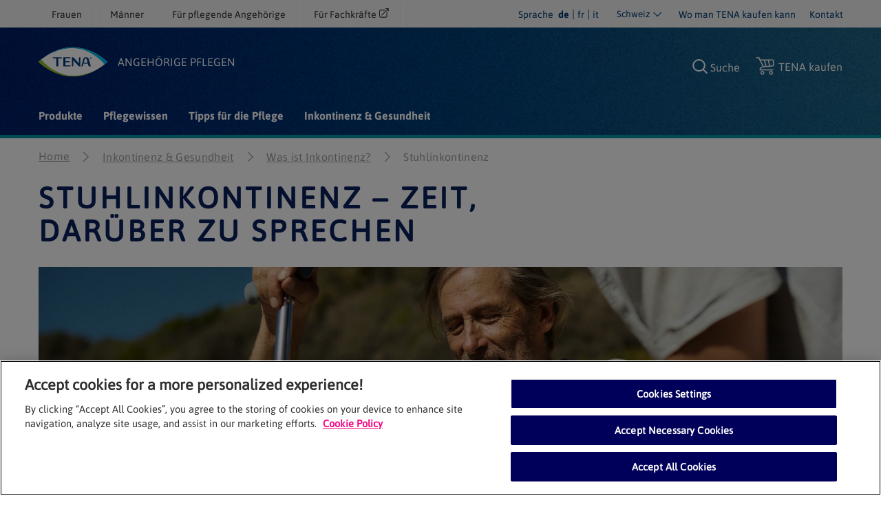

--- FILE ---
content_type: text/html; charset=utf-8
request_url: https://www.tena.ch/de/angehoerige-pflegen/inkontinenz-und-gesundheit/was-ist-inkontinenz/stuhlinkontinenz
body_size: 39647
content:
<!DOCTYPE html>
<html xmlns="http://www.w3.org/1999/xhtml" lang="de-CH" xml:lang="de-CH" dir="ltr">
<head>

    


    <!-- Google Tag Manager -->
    <script>
         (function (w, d, s, l, i) {
                w[l] = w[l] || []; w[l].push({
                    'gtm.start':
                        new Date().getTime(), event: 'gtm.js'
                }); var f = d.getElementsByTagName(s)[0],
                    j = d.createElement(s), dl = l != 'dataLayer' ? '&l=' + l : ''; j.async = true; j.src =
                        'https://www.googletagmanager.com/gtm.js?id=' + i + dl; f.parentNode.insertBefore(j, f);
         })(window, document, 'script', 'dataLayer', 'GTM-THS6P28');
    </script>
    <!-- End Google Tag Manager -->

<link rel="preconnect" href="https://code.jquery.com/jquery-3.5.1.min.js" crossorigin="" />

    <title>Stuhlinkontinenz | Unfreiwilliger Stuhlverlust | TENA</title>
    <script type="application/ld+json">
        {
  "@context": "https://schema.org",
  "@graph": [
    {
      "@type": "Organization",
      "@id": "https://www.tena.ch#organization"
    },
    {
      "@type": "BreadcrumbList",
      "@id": "https://www.tena.ch/de/angehoerige-pflegen/inkontinenz-und-gesundheit/was-ist-inkontinenz/stuhlinkontinenz#breadcrumb",
      "itemListElement": [
        {
          "@type": "ListItem",
          "position": 1,
          "name": "Family Carer",
          "item": "https://www.tena.ch/de/angehoerige-pflegen"
        },
        {
          "@type": "ListItem",
          "position": 2,
          "name": " Inkontinenz & Gesundheit",
          "item": "https://www.tena.ch/de/angehoerige-pflegen/inkontinenz-und-gesundheit"
        },
        {
          "@type": "ListItem",
          "position": 3,
          "name": "Was ist Inkontinenz?",
          "item": "https://www.tena.ch/de/angehoerige-pflegen/inkontinenz-und-gesundheit/was-ist-inkontinenz"
        },
        {
          "@type": "ListItem",
          "position": 4,
          "name": "Stuhlinkontinenz",
          "item": "https://www.tena.ch/de/angehoerige-pflegen/inkontinenz-und-gesundheit/was-ist-inkontinenz/stuhlinkontinenz"
        }
      ]
    },
    {
      "@type": "Article",
      "@id": "https://www.tena.ch/de/angehoerige-pflegen/inkontinenz-und-gesundheit/was-ist-inkontinenz/stuhlinkontinenz#article",
      "mainEntityOfPage": {
        "@type": "WebPage",
        "@id": "https://www.tena.ch/de/angehoerige-pflegen/inkontinenz-und-gesundheit/was-ist-inkontinenz/stuhlinkontinenz"
      },
      "headline": "Stuhlinkontinenz – Zeit, darüber zu sprechen",
      "articleSection": "Was ist Inkontinenz?",
      "description": "Informieren Sie sich über die Ursachen von Stuhlinkontinenz, über Behandlungsmöglichkeiten und darüber, wie Sie mit Hilfe von TENA Ihren Stuhlgang kontrollieren.",
      "image": {
        "@type": "ImageObject",
        "url": "https://tena-images.essity.com/images-c5/972/501972/original/tena-cgr-lifestyle-son-helping-father-up-banner-1600x500px.jpg"
      },
      "publisher": {
        "@id": "https://www.tena.ch#organization"
      },
      "datePublished": "2022-06-24T11:46:14Z",
      "dateModified": "2026-01-23T11:32:47Z"
    }
  ]
}
    </script>
        <meta name="description" content="Informieren Sie sich &#252;ber die Ursachen von Stuhlinkontinenz, &#252;ber Behandlungsm&#246;glichkeiten und dar&#252;ber, wie Sie mit Hilfe von TENA Ihren Stuhlgang kontrollieren.">
        <meta property="og:title" content="Stuhlinkontinenz | Unfreiwilliger Stuhlverlust | TENA">
        <meta property="og:description" content="Informieren Sie sich &#252;ber die Ursachen von Stuhlinkontinenz, &#252;ber Behandlungsm&#246;glichkeiten und dar&#252;ber, wie Sie mit Hilfe von TENA Ihren Stuhlgang kontrollieren." />
            <meta name="keywords" content="Darminkontinenz, Stuhlinkontinenz, unfreiwilliger Stuhlverlust, Behandlungsm&#246;glichkeiten bei Stuhlinkontinenz">


<!-- OptanonWrapper -->
<script type="text/plain" src="https://e319.tena.ch/script.js" class="optanon-category-C0004-C0010"></script>
    <meta http-equiv="Content-Security-Policy" content="img-src &#39;self&#39; blob: data: res.cloudinary.com *.ucm-kk.com ucm-kk.com googleads.g.doubleclick.net c7.ugc.bazaarvoice.com network-eu-a.bazaarvoice.com network-eu.bazaarvoice.com photos-eu.bazaarvoice.com cdn-eu.clickdimensions.com maps.gstatic.com maps.googleapis.com googleapis.com network-eu-stg.bazaarvoice.com display.ugc.bazaarvoice.com network-eu-stg-a.bazaarvoice.com cdn.channelsight.com t.powerreviews.com sp.analytics.yahoo.com cdn.dengage.com *.pinterest.com *.azureedge.net *.essity.com *.facebook.com www.googletagmanager.com www.google-analytics.com *.google.com *.google.ro *.google.nl *.google.ro *.google.fr *.outbrain.com prd.jwpltx.com *.facebook.net cscoreproweustor.blob.core.windows.net mediatenaprod.streaming.mediaservices.windows.net i.ytimg.com cdn-ukwest.onetrust.com wis.dengage.com dbfukofby5ycr.cloudfront.net 1865548805.rsc.cdn77.org *.linkedin.com dot.dm-io.com bat.bing.com pixel.quantserve.com *.doubleclick.net v511.tena.co.uk *.userway.org g744.tena.fr *.www.essity.com api.fraud0.com t.teads.tv;" />
    <meta http-equiv="Content-Security-Policy" content="script-src &#39;self&#39; blob: &#39;unsafe-inline&#39; &#39;unsafe-eval&#39; www.gstatic.com www.google.com www.google-analytics.com secure-ds.serving-sys.com display.ugc.bazaarvoice.com stg.api.bazaarvoice.com *.pinterest.com masdpanalytics.azureedge.net cdn.jsdelivr.net connect.facebook.net code.jquery.com www.googletagmanager.com cdn-ukwest.onetrust.com geolocation.onetrust.com www.youtube.com ssl.p.jwpcdn.com *.powerreviews.com *.outbrain.com https: *.userway.org *.www.essity.com;" />
    <meta http-equiv="Content-Security-Policy" content="style-src &#39;self&#39; &#39;unsafe-inline&#39; masdpstatic.azureedge.net masdpstaticuat.azureedge.net t343.tena.us display.ugc.bazaarvoice.com apps.bazaarvoice.com cdn.jsdelivr.net optimize.google.com code.jquery.com *.powerreviews.com www.google-analytics.com *.googleapis.com googleapis.com cdn-eu.clickdimensions.com wis.dengage.com dbfukofby5ycr.cloudfront.net 1865548805.rsc.cdn77.org g744.tena.fr m992.tena.it v511.tena.co.uk cdn.userway.org *.www.essity.com y929.tena.de;" />
    <meta http-equiv="Content-Security-Policy" content="font-src * data:;" />
    <meta http-equiv="Content-Security-Policy" content="media-src &#39;self&#39; blob: mediatenaprod.streaming.mediaservices.windows.net https://media.essity.com;" />
    <meta http-equiv="Content-Security-Policy" content="object-src &#39;self&#39;;" />
    <meta http-equiv="Content-Security-Policy" content="form-action &#39;self&#39; *.facebook.com api.bazaarvoice.com stg.api.bazaarvoice.com web.medical.essity.com *.newrelic.com js-agent.newrelic.com;" />
    <meta http-equiv="Content-Security-Policy" content="connect-src * blob:;" />


<link rel="preconnect" href="https://tena-images.essity.com" crossorigin="" />
<link rel="preconnect" href="https://analytics.www.essity.com" crossorigin="" />
<link rel="preconnect" href="https://assets.www.essity.com" crossorigin="" />

<link rel='apple-touch-icon' sizes='60x60' href='https://assets.www.essity.com/tena/2.0.155-release.4/img/favicons/apple-touch-icon-60x60.png'>
<link rel='apple-touch-icon' sizes='76x76' href='https://assets.www.essity.com/tena/2.0.155-release.4/img/favicons/apple-touch-icon-76x76.png'>
<link rel='apple-touch-icon' sizes='120x120' href='https://assets.www.essity.com/tena/2.0.155-release.4/img/favicons/apple-touch-icon-120x120.png'>
<link rel='apple-touch-icon' sizes='152x152' href='https://assets.www.essity.com/tena/2.0.155-release.4/img/favicons/apple-touch-icon-152x152.png'>
<link rel='apple-touch-icon' sizes='180x180' href='https://assets.www.essity.com/tena/2.0.155-release.4/img/favicons/apple-touch-icon-180x180.png'>
<link rel='apple-touch-icon' sizes='180x180' href='https://assets.www.essity.com/tena/2.0.155-release.4/img/favicons/apple-touch-icon-180x180.png'>
<link rel='icon' type='image/png' sizes='32x32' href='https://assets.www.essity.com/tena/2.0.155-release.4/img/favicons/favicon-32x32.png'>
<link rel='icon' type='image/png' sizes='16x16' href='https://assets.www.essity.com/tena/2.0.155-release.4/img/favicons/favicon-16x16.png'>
<link rel='manifest' href='https://assets.www.essity.com/tena/2.0.155-release.4/img/favicons/site.webmanifest'>
<link rel='mask-icon' color='#003b73' href='https://assets.www.essity.com/tena/2.0.155-release.4/img/favicons/safari-pinned-tab.svg'>
<meta name="msapplication-TileColor" content="#ffffff" />
<meta name='msapplication-config' content='https://assets.www.essity.com/tena/2.0.155-release.4/img/favicons/browserconfig.xml'>
<meta name="theme-color" content="#ffffff" />


<meta http-equiv="X-UA-Compatible" content="IE=Edge,chrome=1">
<meta charset="utf-8"><script type="text/javascript">window.NREUM||(NREUM={});NREUM.info = {"beacon":"bam.nr-data.net","errorBeacon":"bam.nr-data.net","licenseKey":"0daf5539a6","applicationID":"30323883","transactionName":"ZVJTZUJVWUoCBk1cWFwYfGdzG390MDVYUlJxWF9FQltbVQYXFmVWVVI=","queueTime":0,"applicationTime":903,"agent":"","atts":""}</script><script type="text/javascript">(window.NREUM||(NREUM={})).init={ajax:{deny_list:["bam.nr-data.net"]},feature_flags:["soft_nav"]};(window.NREUM||(NREUM={})).loader_config={licenseKey:"0daf5539a6",applicationID:"30323883",browserID:"30329111"};;/*! For license information please see nr-loader-rum-1.308.0.min.js.LICENSE.txt */
(()=>{var e,t,r={163:(e,t,r)=>{"use strict";r.d(t,{j:()=>E});var n=r(384),i=r(1741);var a=r(2555);r(860).K7.genericEvents;const s="experimental.resources",o="register",c=e=>{if(!e||"string"!=typeof e)return!1;try{document.createDocumentFragment().querySelector(e)}catch{return!1}return!0};var d=r(2614),u=r(944),l=r(8122);const f="[data-nr-mask]",g=e=>(0,l.a)(e,(()=>{const e={feature_flags:[],experimental:{allow_registered_children:!1,resources:!1},mask_selector:"*",block_selector:"[data-nr-block]",mask_input_options:{color:!1,date:!1,"datetime-local":!1,email:!1,month:!1,number:!1,range:!1,search:!1,tel:!1,text:!1,time:!1,url:!1,week:!1,textarea:!1,select:!1,password:!0}};return{ajax:{deny_list:void 0,block_internal:!0,enabled:!0,autoStart:!0},api:{get allow_registered_children(){return e.feature_flags.includes(o)||e.experimental.allow_registered_children},set allow_registered_children(t){e.experimental.allow_registered_children=t},duplicate_registered_data:!1},browser_consent_mode:{enabled:!1},distributed_tracing:{enabled:void 0,exclude_newrelic_header:void 0,cors_use_newrelic_header:void 0,cors_use_tracecontext_headers:void 0,allowed_origins:void 0},get feature_flags(){return e.feature_flags},set feature_flags(t){e.feature_flags=t},generic_events:{enabled:!0,autoStart:!0},harvest:{interval:30},jserrors:{enabled:!0,autoStart:!0},logging:{enabled:!0,autoStart:!0},metrics:{enabled:!0,autoStart:!0},obfuscate:void 0,page_action:{enabled:!0},page_view_event:{enabled:!0,autoStart:!0},page_view_timing:{enabled:!0,autoStart:!0},performance:{capture_marks:!1,capture_measures:!1,capture_detail:!0,resources:{get enabled(){return e.feature_flags.includes(s)||e.experimental.resources},set enabled(t){e.experimental.resources=t},asset_types:[],first_party_domains:[],ignore_newrelic:!0}},privacy:{cookies_enabled:!0},proxy:{assets:void 0,beacon:void 0},session:{expiresMs:d.wk,inactiveMs:d.BB},session_replay:{autoStart:!0,enabled:!1,preload:!1,sampling_rate:10,error_sampling_rate:100,collect_fonts:!1,inline_images:!1,fix_stylesheets:!0,mask_all_inputs:!0,get mask_text_selector(){return e.mask_selector},set mask_text_selector(t){c(t)?e.mask_selector="".concat(t,",").concat(f):""===t||null===t?e.mask_selector=f:(0,u.R)(5,t)},get block_class(){return"nr-block"},get ignore_class(){return"nr-ignore"},get mask_text_class(){return"nr-mask"},get block_selector(){return e.block_selector},set block_selector(t){c(t)?e.block_selector+=",".concat(t):""!==t&&(0,u.R)(6,t)},get mask_input_options(){return e.mask_input_options},set mask_input_options(t){t&&"object"==typeof t?e.mask_input_options={...t,password:!0}:(0,u.R)(7,t)}},session_trace:{enabled:!0,autoStart:!0},soft_navigations:{enabled:!0,autoStart:!0},spa:{enabled:!0,autoStart:!0},ssl:void 0,user_actions:{enabled:!0,elementAttributes:["id","className","tagName","type"]}}})());var p=r(6154),m=r(9324);let h=0;const v={buildEnv:m.F3,distMethod:m.Xs,version:m.xv,originTime:p.WN},b={consented:!1},y={appMetadata:{},get consented(){return this.session?.state?.consent||b.consented},set consented(e){b.consented=e},customTransaction:void 0,denyList:void 0,disabled:!1,harvester:void 0,isolatedBacklog:!1,isRecording:!1,loaderType:void 0,maxBytes:3e4,obfuscator:void 0,onerror:void 0,ptid:void 0,releaseIds:{},session:void 0,timeKeeper:void 0,registeredEntities:[],jsAttributesMetadata:{bytes:0},get harvestCount(){return++h}},_=e=>{const t=(0,l.a)(e,y),r=Object.keys(v).reduce((e,t)=>(e[t]={value:v[t],writable:!1,configurable:!0,enumerable:!0},e),{});return Object.defineProperties(t,r)};var w=r(5701);const x=e=>{const t=e.startsWith("http");e+="/",r.p=t?e:"https://"+e};var R=r(7836),k=r(3241);const A={accountID:void 0,trustKey:void 0,agentID:void 0,licenseKey:void 0,applicationID:void 0,xpid:void 0},S=e=>(0,l.a)(e,A),T=new Set;function E(e,t={},r,s){let{init:o,info:c,loader_config:d,runtime:u={},exposed:l=!0}=t;if(!c){const e=(0,n.pV)();o=e.init,c=e.info,d=e.loader_config}e.init=g(o||{}),e.loader_config=S(d||{}),c.jsAttributes??={},p.bv&&(c.jsAttributes.isWorker=!0),e.info=(0,a.D)(c);const f=e.init,m=[c.beacon,c.errorBeacon];T.has(e.agentIdentifier)||(f.proxy.assets&&(x(f.proxy.assets),m.push(f.proxy.assets)),f.proxy.beacon&&m.push(f.proxy.beacon),e.beacons=[...m],function(e){const t=(0,n.pV)();Object.getOwnPropertyNames(i.W.prototype).forEach(r=>{const n=i.W.prototype[r];if("function"!=typeof n||"constructor"===n)return;let a=t[r];e[r]&&!1!==e.exposed&&"micro-agent"!==e.runtime?.loaderType&&(t[r]=(...t)=>{const n=e[r](...t);return a?a(...t):n})})}(e),(0,n.US)("activatedFeatures",w.B)),u.denyList=[...f.ajax.deny_list||[],...f.ajax.block_internal?m:[]],u.ptid=e.agentIdentifier,u.loaderType=r,e.runtime=_(u),T.has(e.agentIdentifier)||(e.ee=R.ee.get(e.agentIdentifier),e.exposed=l,(0,k.W)({agentIdentifier:e.agentIdentifier,drained:!!w.B?.[e.agentIdentifier],type:"lifecycle",name:"initialize",feature:void 0,data:e.config})),T.add(e.agentIdentifier)}},384:(e,t,r)=>{"use strict";r.d(t,{NT:()=>s,US:()=>u,Zm:()=>o,bQ:()=>d,dV:()=>c,pV:()=>l});var n=r(6154),i=r(1863),a=r(1910);const s={beacon:"bam.nr-data.net",errorBeacon:"bam.nr-data.net"};function o(){return n.gm.NREUM||(n.gm.NREUM={}),void 0===n.gm.newrelic&&(n.gm.newrelic=n.gm.NREUM),n.gm.NREUM}function c(){let e=o();return e.o||(e.o={ST:n.gm.setTimeout,SI:n.gm.setImmediate||n.gm.setInterval,CT:n.gm.clearTimeout,XHR:n.gm.XMLHttpRequest,REQ:n.gm.Request,EV:n.gm.Event,PR:n.gm.Promise,MO:n.gm.MutationObserver,FETCH:n.gm.fetch,WS:n.gm.WebSocket},(0,a.i)(...Object.values(e.o))),e}function d(e,t){let r=o();r.initializedAgents??={},t.initializedAt={ms:(0,i.t)(),date:new Date},r.initializedAgents[e]=t}function u(e,t){o()[e]=t}function l(){return function(){let e=o();const t=e.info||{};e.info={beacon:s.beacon,errorBeacon:s.errorBeacon,...t}}(),function(){let e=o();const t=e.init||{};e.init={...t}}(),c(),function(){let e=o();const t=e.loader_config||{};e.loader_config={...t}}(),o()}},782:(e,t,r)=>{"use strict";r.d(t,{T:()=>n});const n=r(860).K7.pageViewTiming},860:(e,t,r)=>{"use strict";r.d(t,{$J:()=>u,K7:()=>c,P3:()=>d,XX:()=>i,Yy:()=>o,df:()=>a,qY:()=>n,v4:()=>s});const n="events",i="jserrors",a="browser/blobs",s="rum",o="browser/logs",c={ajax:"ajax",genericEvents:"generic_events",jserrors:i,logging:"logging",metrics:"metrics",pageAction:"page_action",pageViewEvent:"page_view_event",pageViewTiming:"page_view_timing",sessionReplay:"session_replay",sessionTrace:"session_trace",softNav:"soft_navigations",spa:"spa"},d={[c.pageViewEvent]:1,[c.pageViewTiming]:2,[c.metrics]:3,[c.jserrors]:4,[c.spa]:5,[c.ajax]:6,[c.sessionTrace]:7,[c.softNav]:8,[c.sessionReplay]:9,[c.logging]:10,[c.genericEvents]:11},u={[c.pageViewEvent]:s,[c.pageViewTiming]:n,[c.ajax]:n,[c.spa]:n,[c.softNav]:n,[c.metrics]:i,[c.jserrors]:i,[c.sessionTrace]:a,[c.sessionReplay]:a,[c.logging]:o,[c.genericEvents]:"ins"}},944:(e,t,r)=>{"use strict";r.d(t,{R:()=>i});var n=r(3241);function i(e,t){"function"==typeof console.debug&&(console.debug("New Relic Warning: https://github.com/newrelic/newrelic-browser-agent/blob/main/docs/warning-codes.md#".concat(e),t),(0,n.W)({agentIdentifier:null,drained:null,type:"data",name:"warn",feature:"warn",data:{code:e,secondary:t}}))}},1687:(e,t,r)=>{"use strict";r.d(t,{Ak:()=>d,Ze:()=>f,x3:()=>u});var n=r(3241),i=r(7836),a=r(3606),s=r(860),o=r(2646);const c={};function d(e,t){const r={staged:!1,priority:s.P3[t]||0};l(e),c[e].get(t)||c[e].set(t,r)}function u(e,t){e&&c[e]&&(c[e].get(t)&&c[e].delete(t),p(e,t,!1),c[e].size&&g(e))}function l(e){if(!e)throw new Error("agentIdentifier required");c[e]||(c[e]=new Map)}function f(e="",t="feature",r=!1){if(l(e),!e||!c[e].get(t)||r)return p(e,t);c[e].get(t).staged=!0,g(e)}function g(e){const t=Array.from(c[e]);t.every(([e,t])=>t.staged)&&(t.sort((e,t)=>e[1].priority-t[1].priority),t.forEach(([t])=>{c[e].delete(t),p(e,t)}))}function p(e,t,r=!0){const s=e?i.ee.get(e):i.ee,c=a.i.handlers;if(!s.aborted&&s.backlog&&c){if((0,n.W)({agentIdentifier:e,type:"lifecycle",name:"drain",feature:t}),r){const e=s.backlog[t],r=c[t];if(r){for(let t=0;e&&t<e.length;++t)m(e[t],r);Object.entries(r).forEach(([e,t])=>{Object.values(t||{}).forEach(t=>{t[0]?.on&&t[0]?.context()instanceof o.y&&t[0].on(e,t[1])})})}}s.isolatedBacklog||delete c[t],s.backlog[t]=null,s.emit("drain-"+t,[])}}function m(e,t){var r=e[1];Object.values(t[r]||{}).forEach(t=>{var r=e[0];if(t[0]===r){var n=t[1],i=e[3],a=e[2];n.apply(i,a)}})}},1738:(e,t,r)=>{"use strict";r.d(t,{U:()=>g,Y:()=>f});var n=r(3241),i=r(9908),a=r(1863),s=r(944),o=r(5701),c=r(3969),d=r(8362),u=r(860),l=r(4261);function f(e,t,r,a){const f=a||r;!f||f[e]&&f[e]!==d.d.prototype[e]||(f[e]=function(){(0,i.p)(c.xV,["API/"+e+"/called"],void 0,u.K7.metrics,r.ee),(0,n.W)({agentIdentifier:r.agentIdentifier,drained:!!o.B?.[r.agentIdentifier],type:"data",name:"api",feature:l.Pl+e,data:{}});try{return t.apply(this,arguments)}catch(e){(0,s.R)(23,e)}})}function g(e,t,r,n,s){const o=e.info;null===r?delete o.jsAttributes[t]:o.jsAttributes[t]=r,(s||null===r)&&(0,i.p)(l.Pl+n,[(0,a.t)(),t,r],void 0,"session",e.ee)}},1741:(e,t,r)=>{"use strict";r.d(t,{W:()=>a});var n=r(944),i=r(4261);class a{#e(e,...t){if(this[e]!==a.prototype[e])return this[e](...t);(0,n.R)(35,e)}addPageAction(e,t){return this.#e(i.hG,e,t)}register(e){return this.#e(i.eY,e)}recordCustomEvent(e,t){return this.#e(i.fF,e,t)}setPageViewName(e,t){return this.#e(i.Fw,e,t)}setCustomAttribute(e,t,r){return this.#e(i.cD,e,t,r)}noticeError(e,t){return this.#e(i.o5,e,t)}setUserId(e,t=!1){return this.#e(i.Dl,e,t)}setApplicationVersion(e){return this.#e(i.nb,e)}setErrorHandler(e){return this.#e(i.bt,e)}addRelease(e,t){return this.#e(i.k6,e,t)}log(e,t){return this.#e(i.$9,e,t)}start(){return this.#e(i.d3)}finished(e){return this.#e(i.BL,e)}recordReplay(){return this.#e(i.CH)}pauseReplay(){return this.#e(i.Tb)}addToTrace(e){return this.#e(i.U2,e)}setCurrentRouteName(e){return this.#e(i.PA,e)}interaction(e){return this.#e(i.dT,e)}wrapLogger(e,t,r){return this.#e(i.Wb,e,t,r)}measure(e,t){return this.#e(i.V1,e,t)}consent(e){return this.#e(i.Pv,e)}}},1863:(e,t,r)=>{"use strict";function n(){return Math.floor(performance.now())}r.d(t,{t:()=>n})},1910:(e,t,r)=>{"use strict";r.d(t,{i:()=>a});var n=r(944);const i=new Map;function a(...e){return e.every(e=>{if(i.has(e))return i.get(e);const t="function"==typeof e?e.toString():"",r=t.includes("[native code]"),a=t.includes("nrWrapper");return r||a||(0,n.R)(64,e?.name||t),i.set(e,r),r})}},2555:(e,t,r)=>{"use strict";r.d(t,{D:()=>o,f:()=>s});var n=r(384),i=r(8122);const a={beacon:n.NT.beacon,errorBeacon:n.NT.errorBeacon,licenseKey:void 0,applicationID:void 0,sa:void 0,queueTime:void 0,applicationTime:void 0,ttGuid:void 0,user:void 0,account:void 0,product:void 0,extra:void 0,jsAttributes:{},userAttributes:void 0,atts:void 0,transactionName:void 0,tNamePlain:void 0};function s(e){try{return!!e.licenseKey&&!!e.errorBeacon&&!!e.applicationID}catch(e){return!1}}const o=e=>(0,i.a)(e,a)},2614:(e,t,r)=>{"use strict";r.d(t,{BB:()=>s,H3:()=>n,g:()=>d,iL:()=>c,tS:()=>o,uh:()=>i,wk:()=>a});const n="NRBA",i="SESSION",a=144e5,s=18e5,o={STARTED:"session-started",PAUSE:"session-pause",RESET:"session-reset",RESUME:"session-resume",UPDATE:"session-update"},c={SAME_TAB:"same-tab",CROSS_TAB:"cross-tab"},d={OFF:0,FULL:1,ERROR:2}},2646:(e,t,r)=>{"use strict";r.d(t,{y:()=>n});class n{constructor(e){this.contextId=e}}},2843:(e,t,r)=>{"use strict";r.d(t,{G:()=>a,u:()=>i});var n=r(3878);function i(e,t=!1,r,i){(0,n.DD)("visibilitychange",function(){if(t)return void("hidden"===document.visibilityState&&e());e(document.visibilityState)},r,i)}function a(e,t,r){(0,n.sp)("pagehide",e,t,r)}},3241:(e,t,r)=>{"use strict";r.d(t,{W:()=>a});var n=r(6154);const i="newrelic";function a(e={}){try{n.gm.dispatchEvent(new CustomEvent(i,{detail:e}))}catch(e){}}},3606:(e,t,r)=>{"use strict";r.d(t,{i:()=>a});var n=r(9908);a.on=s;var i=a.handlers={};function a(e,t,r,a){s(a||n.d,i,e,t,r)}function s(e,t,r,i,a){a||(a="feature"),e||(e=n.d);var s=t[a]=t[a]||{};(s[r]=s[r]||[]).push([e,i])}},3878:(e,t,r)=>{"use strict";function n(e,t){return{capture:e,passive:!1,signal:t}}function i(e,t,r=!1,i){window.addEventListener(e,t,n(r,i))}function a(e,t,r=!1,i){document.addEventListener(e,t,n(r,i))}r.d(t,{DD:()=>a,jT:()=>n,sp:()=>i})},3969:(e,t,r)=>{"use strict";r.d(t,{TZ:()=>n,XG:()=>o,rs:()=>i,xV:()=>s,z_:()=>a});const n=r(860).K7.metrics,i="sm",a="cm",s="storeSupportabilityMetrics",o="storeEventMetrics"},4234:(e,t,r)=>{"use strict";r.d(t,{W:()=>a});var n=r(7836),i=r(1687);class a{constructor(e,t){this.agentIdentifier=e,this.ee=n.ee.get(e),this.featureName=t,this.blocked=!1}deregisterDrain(){(0,i.x3)(this.agentIdentifier,this.featureName)}}},4261:(e,t,r)=>{"use strict";r.d(t,{$9:()=>d,BL:()=>o,CH:()=>g,Dl:()=>_,Fw:()=>y,PA:()=>h,Pl:()=>n,Pv:()=>k,Tb:()=>l,U2:()=>a,V1:()=>R,Wb:()=>x,bt:()=>b,cD:()=>v,d3:()=>w,dT:()=>c,eY:()=>p,fF:()=>f,hG:()=>i,k6:()=>s,nb:()=>m,o5:()=>u});const n="api-",i="addPageAction",a="addToTrace",s="addRelease",o="finished",c="interaction",d="log",u="noticeError",l="pauseReplay",f="recordCustomEvent",g="recordReplay",p="register",m="setApplicationVersion",h="setCurrentRouteName",v="setCustomAttribute",b="setErrorHandler",y="setPageViewName",_="setUserId",w="start",x="wrapLogger",R="measure",k="consent"},5289:(e,t,r)=>{"use strict";r.d(t,{GG:()=>s,Qr:()=>c,sB:()=>o});var n=r(3878),i=r(6389);function a(){return"undefined"==typeof document||"complete"===document.readyState}function s(e,t){if(a())return e();const r=(0,i.J)(e),s=setInterval(()=>{a()&&(clearInterval(s),r())},500);(0,n.sp)("load",r,t)}function o(e){if(a())return e();(0,n.DD)("DOMContentLoaded",e)}function c(e){if(a())return e();(0,n.sp)("popstate",e)}},5607:(e,t,r)=>{"use strict";r.d(t,{W:()=>n});const n=(0,r(9566).bz)()},5701:(e,t,r)=>{"use strict";r.d(t,{B:()=>a,t:()=>s});var n=r(3241);const i=new Set,a={};function s(e,t){const r=t.agentIdentifier;a[r]??={},e&&"object"==typeof e&&(i.has(r)||(t.ee.emit("rumresp",[e]),a[r]=e,i.add(r),(0,n.W)({agentIdentifier:r,loaded:!0,drained:!0,type:"lifecycle",name:"load",feature:void 0,data:e})))}},6154:(e,t,r)=>{"use strict";r.d(t,{OF:()=>c,RI:()=>i,WN:()=>u,bv:()=>a,eN:()=>l,gm:()=>s,mw:()=>o,sb:()=>d});var n=r(1863);const i="undefined"!=typeof window&&!!window.document,a="undefined"!=typeof WorkerGlobalScope&&("undefined"!=typeof self&&self instanceof WorkerGlobalScope&&self.navigator instanceof WorkerNavigator||"undefined"!=typeof globalThis&&globalThis instanceof WorkerGlobalScope&&globalThis.navigator instanceof WorkerNavigator),s=i?window:"undefined"!=typeof WorkerGlobalScope&&("undefined"!=typeof self&&self instanceof WorkerGlobalScope&&self||"undefined"!=typeof globalThis&&globalThis instanceof WorkerGlobalScope&&globalThis),o=Boolean("hidden"===s?.document?.visibilityState),c=/iPad|iPhone|iPod/.test(s.navigator?.userAgent),d=c&&"undefined"==typeof SharedWorker,u=((()=>{const e=s.navigator?.userAgent?.match(/Firefox[/\s](\d+\.\d+)/);Array.isArray(e)&&e.length>=2&&e[1]})(),Date.now()-(0,n.t)()),l=()=>"undefined"!=typeof PerformanceNavigationTiming&&s?.performance?.getEntriesByType("navigation")?.[0]?.responseStart},6389:(e,t,r)=>{"use strict";function n(e,t=500,r={}){const n=r?.leading||!1;let i;return(...r)=>{n&&void 0===i&&(e.apply(this,r),i=setTimeout(()=>{i=clearTimeout(i)},t)),n||(clearTimeout(i),i=setTimeout(()=>{e.apply(this,r)},t))}}function i(e){let t=!1;return(...r)=>{t||(t=!0,e.apply(this,r))}}r.d(t,{J:()=>i,s:()=>n})},6630:(e,t,r)=>{"use strict";r.d(t,{T:()=>n});const n=r(860).K7.pageViewEvent},7699:(e,t,r)=>{"use strict";r.d(t,{It:()=>a,KC:()=>o,No:()=>i,qh:()=>s});var n=r(860);const i=16e3,a=1e6,s="SESSION_ERROR",o={[n.K7.logging]:!0,[n.K7.genericEvents]:!1,[n.K7.jserrors]:!1,[n.K7.ajax]:!1}},7836:(e,t,r)=>{"use strict";r.d(t,{P:()=>o,ee:()=>c});var n=r(384),i=r(8990),a=r(2646),s=r(5607);const o="nr@context:".concat(s.W),c=function e(t,r){var n={},s={},u={},l=!1;try{l=16===r.length&&d.initializedAgents?.[r]?.runtime.isolatedBacklog}catch(e){}var f={on:p,addEventListener:p,removeEventListener:function(e,t){var r=n[e];if(!r)return;for(var i=0;i<r.length;i++)r[i]===t&&r.splice(i,1)},emit:function(e,r,n,i,a){!1!==a&&(a=!0);if(c.aborted&&!i)return;t&&a&&t.emit(e,r,n);var o=g(n);m(e).forEach(e=>{e.apply(o,r)});var d=v()[s[e]];d&&d.push([f,e,r,o]);return o},get:h,listeners:m,context:g,buffer:function(e,t){const r=v();if(t=t||"feature",f.aborted)return;Object.entries(e||{}).forEach(([e,n])=>{s[n]=t,t in r||(r[t]=[])})},abort:function(){f._aborted=!0,Object.keys(f.backlog).forEach(e=>{delete f.backlog[e]})},isBuffering:function(e){return!!v()[s[e]]},debugId:r,backlog:l?{}:t&&"object"==typeof t.backlog?t.backlog:{},isolatedBacklog:l};return Object.defineProperty(f,"aborted",{get:()=>{let e=f._aborted||!1;return e||(t&&(e=t.aborted),e)}}),f;function g(e){return e&&e instanceof a.y?e:e?(0,i.I)(e,o,()=>new a.y(o)):new a.y(o)}function p(e,t){n[e]=m(e).concat(t)}function m(e){return n[e]||[]}function h(t){return u[t]=u[t]||e(f,t)}function v(){return f.backlog}}(void 0,"globalEE"),d=(0,n.Zm)();d.ee||(d.ee=c)},8122:(e,t,r)=>{"use strict";r.d(t,{a:()=>i});var n=r(944);function i(e,t){try{if(!e||"object"!=typeof e)return(0,n.R)(3);if(!t||"object"!=typeof t)return(0,n.R)(4);const r=Object.create(Object.getPrototypeOf(t),Object.getOwnPropertyDescriptors(t)),a=0===Object.keys(r).length?e:r;for(let s in a)if(void 0!==e[s])try{if(null===e[s]){r[s]=null;continue}Array.isArray(e[s])&&Array.isArray(t[s])?r[s]=Array.from(new Set([...e[s],...t[s]])):"object"==typeof e[s]&&"object"==typeof t[s]?r[s]=i(e[s],t[s]):r[s]=e[s]}catch(e){r[s]||(0,n.R)(1,e)}return r}catch(e){(0,n.R)(2,e)}}},8362:(e,t,r)=>{"use strict";r.d(t,{d:()=>a});var n=r(9566),i=r(1741);class a extends i.W{agentIdentifier=(0,n.LA)(16)}},8374:(e,t,r)=>{r.nc=(()=>{try{return document?.currentScript?.nonce}catch(e){}return""})()},8990:(e,t,r)=>{"use strict";r.d(t,{I:()=>i});var n=Object.prototype.hasOwnProperty;function i(e,t,r){if(n.call(e,t))return e[t];var i=r();if(Object.defineProperty&&Object.keys)try{return Object.defineProperty(e,t,{value:i,writable:!0,enumerable:!1}),i}catch(e){}return e[t]=i,i}},9324:(e,t,r)=>{"use strict";r.d(t,{F3:()=>i,Xs:()=>a,xv:()=>n});const n="1.308.0",i="PROD",a="CDN"},9566:(e,t,r)=>{"use strict";r.d(t,{LA:()=>o,bz:()=>s});var n=r(6154);const i="xxxxxxxx-xxxx-4xxx-yxxx-xxxxxxxxxxxx";function a(e,t){return e?15&e[t]:16*Math.random()|0}function s(){const e=n.gm?.crypto||n.gm?.msCrypto;let t,r=0;return e&&e.getRandomValues&&(t=e.getRandomValues(new Uint8Array(30))),i.split("").map(e=>"x"===e?a(t,r++).toString(16):"y"===e?(3&a()|8).toString(16):e).join("")}function o(e){const t=n.gm?.crypto||n.gm?.msCrypto;let r,i=0;t&&t.getRandomValues&&(r=t.getRandomValues(new Uint8Array(e)));const s=[];for(var o=0;o<e;o++)s.push(a(r,i++).toString(16));return s.join("")}},9908:(e,t,r)=>{"use strict";r.d(t,{d:()=>n,p:()=>i});var n=r(7836).ee.get("handle");function i(e,t,r,i,a){a?(a.buffer([e],i),a.emit(e,t,r)):(n.buffer([e],i),n.emit(e,t,r))}}},n={};function i(e){var t=n[e];if(void 0!==t)return t.exports;var a=n[e]={exports:{}};return r[e](a,a.exports,i),a.exports}i.m=r,i.d=(e,t)=>{for(var r in t)i.o(t,r)&&!i.o(e,r)&&Object.defineProperty(e,r,{enumerable:!0,get:t[r]})},i.f={},i.e=e=>Promise.all(Object.keys(i.f).reduce((t,r)=>(i.f[r](e,t),t),[])),i.u=e=>"nr-rum-1.308.0.min.js",i.o=(e,t)=>Object.prototype.hasOwnProperty.call(e,t),e={},t="NRBA-1.308.0.PROD:",i.l=(r,n,a,s)=>{if(e[r])e[r].push(n);else{var o,c;if(void 0!==a)for(var d=document.getElementsByTagName("script"),u=0;u<d.length;u++){var l=d[u];if(l.getAttribute("src")==r||l.getAttribute("data-webpack")==t+a){o=l;break}}if(!o){c=!0;var f={296:"sha512-+MIMDsOcckGXa1EdWHqFNv7P+JUkd5kQwCBr3KE6uCvnsBNUrdSt4a/3/L4j4TxtnaMNjHpza2/erNQbpacJQA=="};(o=document.createElement("script")).charset="utf-8",i.nc&&o.setAttribute("nonce",i.nc),o.setAttribute("data-webpack",t+a),o.src=r,0!==o.src.indexOf(window.location.origin+"/")&&(o.crossOrigin="anonymous"),f[s]&&(o.integrity=f[s])}e[r]=[n];var g=(t,n)=>{o.onerror=o.onload=null,clearTimeout(p);var i=e[r];if(delete e[r],o.parentNode&&o.parentNode.removeChild(o),i&&i.forEach(e=>e(n)),t)return t(n)},p=setTimeout(g.bind(null,void 0,{type:"timeout",target:o}),12e4);o.onerror=g.bind(null,o.onerror),o.onload=g.bind(null,o.onload),c&&document.head.appendChild(o)}},i.r=e=>{"undefined"!=typeof Symbol&&Symbol.toStringTag&&Object.defineProperty(e,Symbol.toStringTag,{value:"Module"}),Object.defineProperty(e,"__esModule",{value:!0})},i.p="https://js-agent.newrelic.com/",(()=>{var e={374:0,840:0};i.f.j=(t,r)=>{var n=i.o(e,t)?e[t]:void 0;if(0!==n)if(n)r.push(n[2]);else{var a=new Promise((r,i)=>n=e[t]=[r,i]);r.push(n[2]=a);var s=i.p+i.u(t),o=new Error;i.l(s,r=>{if(i.o(e,t)&&(0!==(n=e[t])&&(e[t]=void 0),n)){var a=r&&("load"===r.type?"missing":r.type),s=r&&r.target&&r.target.src;o.message="Loading chunk "+t+" failed: ("+a+": "+s+")",o.name="ChunkLoadError",o.type=a,o.request=s,n[1](o)}},"chunk-"+t,t)}};var t=(t,r)=>{var n,a,[s,o,c]=r,d=0;if(s.some(t=>0!==e[t])){for(n in o)i.o(o,n)&&(i.m[n]=o[n]);if(c)c(i)}for(t&&t(r);d<s.length;d++)a=s[d],i.o(e,a)&&e[a]&&e[a][0](),e[a]=0},r=self["webpackChunk:NRBA-1.308.0.PROD"]=self["webpackChunk:NRBA-1.308.0.PROD"]||[];r.forEach(t.bind(null,0)),r.push=t.bind(null,r.push.bind(r))})(),(()=>{"use strict";i(8374);var e=i(8362),t=i(860);const r=Object.values(t.K7);var n=i(163);var a=i(9908),s=i(1863),o=i(4261),c=i(1738);var d=i(1687),u=i(4234),l=i(5289),f=i(6154),g=i(944),p=i(384);const m=e=>f.RI&&!0===e?.privacy.cookies_enabled;function h(e){return!!(0,p.dV)().o.MO&&m(e)&&!0===e?.session_trace.enabled}var v=i(6389),b=i(7699);class y extends u.W{constructor(e,t){super(e.agentIdentifier,t),this.agentRef=e,this.abortHandler=void 0,this.featAggregate=void 0,this.loadedSuccessfully=void 0,this.onAggregateImported=new Promise(e=>{this.loadedSuccessfully=e}),this.deferred=Promise.resolve(),!1===e.init[this.featureName].autoStart?this.deferred=new Promise((t,r)=>{this.ee.on("manual-start-all",(0,v.J)(()=>{(0,d.Ak)(e.agentIdentifier,this.featureName),t()}))}):(0,d.Ak)(e.agentIdentifier,t)}importAggregator(e,t,r={}){if(this.featAggregate)return;const n=async()=>{let n;await this.deferred;try{if(m(e.init)){const{setupAgentSession:t}=await i.e(296).then(i.bind(i,3305));n=t(e)}}catch(e){(0,g.R)(20,e),this.ee.emit("internal-error",[e]),(0,a.p)(b.qh,[e],void 0,this.featureName,this.ee)}try{if(!this.#t(this.featureName,n,e.init))return(0,d.Ze)(this.agentIdentifier,this.featureName),void this.loadedSuccessfully(!1);const{Aggregate:i}=await t();this.featAggregate=new i(e,r),e.runtime.harvester.initializedAggregates.push(this.featAggregate),this.loadedSuccessfully(!0)}catch(e){(0,g.R)(34,e),this.abortHandler?.(),(0,d.Ze)(this.agentIdentifier,this.featureName,!0),this.loadedSuccessfully(!1),this.ee&&this.ee.abort()}};f.RI?(0,l.GG)(()=>n(),!0):n()}#t(e,r,n){if(this.blocked)return!1;switch(e){case t.K7.sessionReplay:return h(n)&&!!r;case t.K7.sessionTrace:return!!r;default:return!0}}}var _=i(6630),w=i(2614),x=i(3241);class R extends y{static featureName=_.T;constructor(e){var t;super(e,_.T),this.setupInspectionEvents(e.agentIdentifier),t=e,(0,c.Y)(o.Fw,function(e,r){"string"==typeof e&&("/"!==e.charAt(0)&&(e="/"+e),t.runtime.customTransaction=(r||"http://custom.transaction")+e,(0,a.p)(o.Pl+o.Fw,[(0,s.t)()],void 0,void 0,t.ee))},t),this.importAggregator(e,()=>i.e(296).then(i.bind(i,3943)))}setupInspectionEvents(e){const t=(t,r)=>{t&&(0,x.W)({agentIdentifier:e,timeStamp:t.timeStamp,loaded:"complete"===t.target.readyState,type:"window",name:r,data:t.target.location+""})};(0,l.sB)(e=>{t(e,"DOMContentLoaded")}),(0,l.GG)(e=>{t(e,"load")}),(0,l.Qr)(e=>{t(e,"navigate")}),this.ee.on(w.tS.UPDATE,(t,r)=>{(0,x.W)({agentIdentifier:e,type:"lifecycle",name:"session",data:r})})}}class k extends e.d{constructor(e){var t;(super(),f.gm)?(this.features={},(0,p.bQ)(this.agentIdentifier,this),this.desiredFeatures=new Set(e.features||[]),this.desiredFeatures.add(R),(0,n.j)(this,e,e.loaderType||"agent"),t=this,(0,c.Y)(o.cD,function(e,r,n=!1){if("string"==typeof e){if(["string","number","boolean"].includes(typeof r)||null===r)return(0,c.U)(t,e,r,o.cD,n);(0,g.R)(40,typeof r)}else(0,g.R)(39,typeof e)},t),function(e){(0,c.Y)(o.Dl,function(t,r=!1){if("string"!=typeof t&&null!==t)return void(0,g.R)(41,typeof t);const n=e.info.jsAttributes["enduser.id"];r&&null!=n&&n!==t?(0,a.p)(o.Pl+"setUserIdAndResetSession",[t],void 0,"session",e.ee):(0,c.U)(e,"enduser.id",t,o.Dl,!0)},e)}(this),function(e){(0,c.Y)(o.nb,function(t){if("string"==typeof t||null===t)return(0,c.U)(e,"application.version",t,o.nb,!1);(0,g.R)(42,typeof t)},e)}(this),function(e){(0,c.Y)(o.d3,function(){e.ee.emit("manual-start-all")},e)}(this),function(e){(0,c.Y)(o.Pv,function(t=!0){if("boolean"==typeof t){if((0,a.p)(o.Pl+o.Pv,[t],void 0,"session",e.ee),e.runtime.consented=t,t){const t=e.features.page_view_event;t.onAggregateImported.then(e=>{const r=t.featAggregate;e&&!r.sentRum&&r.sendRum()})}}else(0,g.R)(65,typeof t)},e)}(this),this.run()):(0,g.R)(21)}get config(){return{info:this.info,init:this.init,loader_config:this.loader_config,runtime:this.runtime}}get api(){return this}run(){try{const e=function(e){const t={};return r.forEach(r=>{t[r]=!!e[r]?.enabled}),t}(this.init),n=[...this.desiredFeatures];n.sort((e,r)=>t.P3[e.featureName]-t.P3[r.featureName]),n.forEach(r=>{if(!e[r.featureName]&&r.featureName!==t.K7.pageViewEvent)return;if(r.featureName===t.K7.spa)return void(0,g.R)(67);const n=function(e){switch(e){case t.K7.ajax:return[t.K7.jserrors];case t.K7.sessionTrace:return[t.K7.ajax,t.K7.pageViewEvent];case t.K7.sessionReplay:return[t.K7.sessionTrace];case t.K7.pageViewTiming:return[t.K7.pageViewEvent];default:return[]}}(r.featureName).filter(e=>!(e in this.features));n.length>0&&(0,g.R)(36,{targetFeature:r.featureName,missingDependencies:n}),this.features[r.featureName]=new r(this)})}catch(e){(0,g.R)(22,e);for(const e in this.features)this.features[e].abortHandler?.();const t=(0,p.Zm)();delete t.initializedAgents[this.agentIdentifier]?.features,delete this.sharedAggregator;return t.ee.get(this.agentIdentifier).abort(),!1}}}var A=i(2843),S=i(782);class T extends y{static featureName=S.T;constructor(e){super(e,S.T),f.RI&&((0,A.u)(()=>(0,a.p)("docHidden",[(0,s.t)()],void 0,S.T,this.ee),!0),(0,A.G)(()=>(0,a.p)("winPagehide",[(0,s.t)()],void 0,S.T,this.ee)),this.importAggregator(e,()=>i.e(296).then(i.bind(i,2117))))}}var E=i(3969);class I extends y{static featureName=E.TZ;constructor(e){super(e,E.TZ),f.RI&&document.addEventListener("securitypolicyviolation",e=>{(0,a.p)(E.xV,["Generic/CSPViolation/Detected"],void 0,this.featureName,this.ee)}),this.importAggregator(e,()=>i.e(296).then(i.bind(i,9623)))}}new k({features:[R,T,I],loaderType:"lite"})})()})();</script>
<meta name="viewport" content="width=device-width, initial-scale=1">

    <script>
    window.dataLayer = window.dataLayer || [];
    window.dataLayer.push(
        { 'environment': 'live', 'segment': 'familycarer' },
        {
            'UID': '84979',
            'page_type': 'Article Search',
            'IsFromMaster': 'True'
        }
    );
    </script>


<script type="text/javascript" src="https://analytics.www.essity.com/main-datalayer.js"></script>
<script>window.HMS = {};</script>


<meta property="og:image" content="https://tena-images.essity.com/images-c5/972/501972/original/tena-cgr-lifestyle-son-helping-father-up-banner-1600x500px.jpg" alt="" />


<meta property="og:url" content="https://www.tena.ch/de/angehoerige-pflegen/inkontinenz-und-gesundheit/was-ist-inkontinenz/stuhlinkontinenz" />
<meta property="og:type" content="website" />

<link rel="icon" href="https://assets.www.essity.com/tena/2.0.155-release.4/img/favicons/favicon.ico" type="image/x-icon">
<link rel="shortcut icon" href="https://assets.www.essity.com/tena/2.0.155-release.4/img/favicons/favicon.ico" type="image/x-icon">

<script async defer src="https://assets.www.essity.com/tena/2.0.155-release.4/js/standalone/lazysizes.min.js" integrity="sha256-PZEg+mIdptYTwWmLcBTsa99GIDZujyt7VHBZ9Lb2Jys=" crossorigin="anonymous"></script>

    <link rel="stylesheet" href="https://assets.www.essity.com/tena/2.0.155-release.4/css/cgr-critical.css" integrity="sha256-eS8TryHv92MtoBgjXBxa5E+TLk/Qa3/6ZOjS9A9UVcI=" crossorigin="anonymous">
    <link rel="preload" href="https://assets.www.essity.com/tena/2.0.155-release.4/css/cgr.css" as="style" onload="this.onload=null;this.rel='stylesheet';">
    <noscript>
        <link rel="stylesheet" href="https://assets.www.essity.com/tena/2.0.155-release.4/css/cgr.css" integrity="sha256-eS8TryHv92MtoBgjXBxa5E+TLk/Qa3/6ZOjS9A9UVcI=" crossorigin="anonymous">
    </noscript>
<script type="text/javascript" src="https://assets.www.essity.com/tena/2.0.155-release.4/js/standalone/preload.onload.polyfill.min.js" integrity="sha256-gecc9z3NxP2HWBGIIhLidjKw20pnOqZvAoPamS8KjE8=" crossorigin="anonymous"></script>

    <link rel="canonical" href="https://www.tena.ch/de/angehoerige-pflegen/inkontinenz-und-gesundheit/was-ist-inkontinenz/stuhlinkontinenz" />

<link rel="preload" as="font" href="https://assets.www.essity.com/tena/2.0.155-release.4/fonts/Icomoon/Icomoon.woff2" crossorigin="anonymous">

    <link rel="preload" as="font" href="https://assets.www.essity.com/tena/2.0.155-release.4/fonts/Asap/asap.woff2" crossorigin="anonymous" type="font/woff2">
    <link rel="preload" as="font" href="https://assets.www.essity.com/tena/2.0.155-release.4/fonts/Asap/asap-bold.woff2" crossorigin="anonymous" type="font/woff2">






<link rel="preload" as="script" href="https://assets.www.essity.com/tena/2.0.155-release.4/js/index.js">
<link rel="preload" as="script" href="https://assets.www.essity.com/tena/2.0.155-release.4/js/video.js">

</head>
<body>
        <!-- Google Tag Manager (noscript) -->
        <noscript>
            <iframe src="https://www.googletagmanager.com/ns.html?id=GTM-THS6P28"
                    height="0" width="0" style="display:none;visibility:hidden"></iframe>
        </noscript>
        <!-- End Google Tag Manager (noscript) -->

    <div class="viewport">
        <div class="wrapper">
            <a href="#main" class="skip-to-content"></a>
            

<div class="header-container">
    <header id="mainheader" class="header">


        <div class="links-container-wrapper">
            <div class="links-container">

    <ul class="header-segments">
<li class="header-segments-element" >
        <a href="/de/frauen" target="_self" title="Frauen" class="header-segments-link " aria-label="Frauen">
            Frauen
        </a>
    </li>
<li class="header-segments-element" >
        <a href="/de/fuermaenner" target="_self" title="M&#228;nner" class="header-segments-link " aria-label="M&#228;nner">
            M&#228;nner
        </a>
    </li>
<li class="header-segments-element" >
        <a href="https://www.tena.ch/german/pflege/" target="_self" title="F&#252;r pflegende Angeh&#246;rige" class="header-segments-link " aria-label="F&#252;r pflegende Angeh&#246;rige">
            F&#252;r pflegende Angeh&#246;rige
        </a>
    </li>
<li class="header-segments-element" >
        <a href="https://www.tena.ch/de/fachkraeftehandel/" target="_blank" title="F&#252;r Fachkr&#228;fte" class="header-segments-link " aria-label="F&#252;r Fachkr&#228;fte">
            F&#252;r Fachkr&#228;fte
        </a>
    </li>
    </ul>

                <ul class="links">

                    

        <li>
            <div class="language-selector">
                <span class="title">Sprache</span>
                <div class="languages">
                                <a href="https://www.tena.ch/de/angehoerige-pflegen/" class="active" aria-label="de">de</a> |                                <a href="https://www.tena.ch/fr/aidants-familiaux/" aria-label="fr">fr</a> |                                <a href="https://www.tena.ch/it/assistenza-familiare/" aria-label="it">it</a>

                </div>
            </div>
        </li>
    <li class="country-selector-link">
        <div class="country-selector">
                <div class="location has-submenu js-dropdown js-search-overlay js-country-selector country-selector--header">
                    <span class="country-selector-label" aria-label="Land &#228;ndern" tabindex="-1"></span>
                    <button class="DropDown-link DropDown-link--header js-dropdown-link" 
                            aria-label="Land &#228;ndern Schweiz" 
                            aria-haspopup="true"
                            aria-expanded="false">Schweiz</button>
                    <div class="submenu submenu-bg-world-map js-dropdown-content">
                        <div class="row submenu-content">
                            <div class="column col-12 country-selector-columns-container">
                                        <div class="country-list-wrapper">
                                                <div class="submenu-title">Africa</div>
                                        <ul class="submenu-bg-world-map-list">
                                                            <li>
                                                                <a href="https://www.tena.co.za" data-country-code="za" data-language-code="en"
                                                                   class="ga4-country-link ">
                                                                    South Africa


                                                                </a>
                                                            </li>
                                        </ul>
                                        </div>
                                        <div class="country-list-wrapper">
                                                <div class="submenu-title">South America</div>
                                        <ul class="submenu-bg-world-map-list">
                                                            <li>
                                                                <a href="https://www.tena.com.ar" data-country-code="ar" data-language-code="es"
                                                                   class="ga4-country-link ">
                                                                    Argentina


                                                                </a>
                                                            </li>
                                                            <li>
                                                                <a href="https://www.tena.com.bo" data-country-code="bo" data-language-code="es"
                                                                   class="ga4-country-link ">
                                                                    Bolivia


                                                                </a>
                                                            </li>
                                                            <li>
                                                                <a href="https://www.tena.com.br" data-country-code="br" data-language-code="pt"
                                                                   class="ga4-country-link ">
                                                                    Brazil | Brasil


                                                                </a>
                                                            </li>
                                                            <li>
                                                                <a href="https://www.tena.cl" data-country-code="cl" data-language-code="es"
                                                                   class="ga4-country-link ">
                                                                    Chile


                                                                </a>
                                                            </li>
                                                            <li>
                                                                <a href="https://www.tena.com.co" data-country-code="co" data-language-code="es"
                                                                   class="ga4-country-link ">
                                                                    Colombia


                                                                </a>
                                                            </li>
                                                            <li>
                                                                <a href="https://www.tena.com.ec" data-country-code="ec" data-language-code="es"
                                                                   class="ga4-country-link ">
                                                                    Ecuador


                                                                </a>
                                                            </li>
                                                            <li>
                                                                <a href="https://www.tena.com.pe" data-country-code="pe" data-language-code="es"
                                                                   class="ga4-country-link ">
                                                                    Peru | Per&#250;


                                                                </a>
                                                            </li>
                                                            <li>
                                                                <a href="https://www.tena.com.co" data-country-code="ve" data-language-code="es"
                                                                   class="ga4-country-link ">
                                                                    Venezuela


                                                                </a>
                                                            </li>
                                        </ul>
                                        </div>
                                        <div class="country-list-wrapper">
                                                <div class="submenu-title">Asia</div>
                                        <ul class="submenu-bg-world-map-list">
                                                            <li>
                                                                <a href="https://tena.com.hk" data-country-code="hk" data-language-code="zh"
                                                                   class="ga4-country-link ">
                                                                    Hong Kong SAR, China | 香港


                                                                </a>
                                                            </li>
                                                            <li>
                                                                <a href="https://www.tena.in" data-country-code="in" data-language-code="en"
                                                                   class="ga4-country-link ">
                                                                    India


                                                                </a>
                                                            </li>
                                                            <li>
                                                                <a href="https://tena.co.jp" data-country-code="jp" data-language-code="ja"
                                                                   class="ga4-country-link ">
                                                                    Japan | 日本


                                                                </a>
                                                            </li>
                                                            <li>
                                                                <a href="https://tena.com.my/tenamy_en/" data-country-code="my" data-language-code="en"
                                                                   class="ga4-country-link ">
                                                                    Malaysia

en
                                                                </a>
                                                            </li>
                                                            <li>
                                                                <a href="https://tena.com.my/tenamy_bm/" data-country-code="my" data-language-code="ms"
                                                                   class="ga4-country-link ">
                                                                    Malaysia

ms
                                                                </a>
                                                            </li>
                                                            <li>
                                                                <a href="https://tena-me.com/" data-country-code="mi" data-language-code="en"
                                                                   class="ga4-country-link ">
                                                                    Middle East


                                                                </a>
                                                            </li>
                                                            <li>
                                                                <a href="https://tena.ph" data-country-code="ph" data-language-code="en"
                                                                   class="ga4-country-link ">
                                                                    Philippines


                                                                </a>
                                                            </li>
                                                            <li>
                                                                <a href="https://tena.co.kr" data-country-code="kr" data-language-code="ko"
                                                                   class="ga4-country-link ">
                                                                    Republic of Korea | 대한민국 


                                                                </a>
                                                            </li>
                                                            <li>
                                                                <a href="https://tena.com.sg" data-country-code="sg" data-language-code="en"
                                                                   class="ga4-country-link ">
                                                                    Singapore


                                                                </a>
                                                            </li>
                                                            <li>
                                                                <a href="https://tena.com.tw" data-country-code="tw" data-language-code="zh"
                                                                   class="ga4-country-link ">
                                                                    Taiwan | 台湾


                                                                </a>
                                                            </li>
                                        </ul>
                                        </div>
                                        <div class="country-list-wrapper">
                                                <div class="submenu-title">Asia Pacific</div>
                                        <ul class="submenu-bg-world-map-list">
                                                            <li>
                                                                <a href="https://tena.com.au" data-country-code="au" data-language-code="en"
                                                                   class="ga4-country-link ">
                                                                    Australia


                                                                </a>
                                                            </li>
                                                            <li>
                                                                <a href="https://tena.co.nz" data-country-code="au" data-language-code="en"
                                                                   class="ga4-country-link ">
                                                                    New Zealand


                                                                </a>
                                                            </li>
                                        </ul>
                                        </div>
                                        <div class="country-list-wrapper">
                                                <div class="submenu-title">Europe</div>
                                        <ul class="submenu-bg-world-map-list">
                                                            <li>
                                                                <a href="https://www.tena.at" data-country-code="at" data-language-code="de"
                                                                   class="ga4-country-link ">
                                                                    Austria | &#214;sterreich


                                                                </a>
                                                            </li>
                                                            <li>
                                                                <a href="https://www.tena.be/nl" data-country-code="be" data-language-code="nl"
                                                                   class="ga4-country-link ">
                                                                    Belgium | Belgi&#235;

nl
                                                                </a>
                                                            </li>
                                                            <li>
                                                                <a href="https://www.tena.be/fr" data-country-code="be" data-language-code="fr"
                                                                   class="ga4-country-link ">
                                                                    Belgium | Belgique

fr
                                                                </a>
                                                            </li>
                                                            <li>
                                                                <a href="https://www.tena.bg" data-country-code="bg" data-language-code="bg"
                                                                   class="ga4-country-link ">
                                                                    Bulgaria | България


                                                                </a>
                                                            </li>
                                                            <li>
                                                                <a href="https://www.tena.hr" data-country-code="hr" data-language-code="hr"
                                                                   class="ga4-country-link ">
                                                                    Croatia | Hrvatska


                                                                </a>
                                                            </li>
                                                            <li>
                                                                <a href="https://www.tenacz.cz" data-country-code="cz" data-language-code="cs"
                                                                   class="ga4-country-link ">
                                                                    Czech Republic | Česk&#225; Republika


                                                                </a>
                                                            </li>
                                                            <li>
                                                                <a href="https://www.tena.dk" data-country-code="dk" data-language-code="da"
                                                                   class="ga4-country-link ">
                                                                    Denmark | Danmark


                                                                </a>
                                                            </li>
                                                            <li>
                                                                <a href="https://www.tena.ee/et" data-country-code="ee" data-language-code="et"
                                                                   class="ga4-country-link ">
                                                                    Estonia | Eesti


                                                                </a>
                                                            </li>
                                                            <li>
                                                                <a href="https://www.tena.fi" data-country-code="fi" data-language-code="fi"
                                                                   class="ga4-country-link ">
                                                                    Finland | Suomi


                                                                </a>
                                                            </li>
                                                            <li>
                                                                <a href="https://www.tena.fr" data-country-code="fr" data-language-code="fr"
                                                                   class="ga4-country-link ">
                                                                    France


                                                                </a>
                                                            </li>
                                                            <li>
                                                                <a href="https://www.tena.de" data-country-code="de" data-language-code="de"
                                                                   class="ga4-country-link ">
                                                                    Germany | Deutschland


                                                                </a>
                                                            </li>
                                                            <li>
                                                                <a href="https://www.tena.gr" data-country-code="gr" data-language-code="el"
                                                                   class="ga4-country-link ">
                                                                    Greece | Ελλάδα


                                                                </a>
                                                            </li>
                                                            <li>
                                                                <a href="https://www.tena.hu" data-country-code="hu" data-language-code="hu"
                                                                   class="ga4-country-link ">
                                                                    Hungary | Magyarorsz&#225;g


                                                                </a>
                                                            </li>
                                                            <li>
                                                                <a href="https://www.tena.ie" data-country-code="ie" data-language-code="en"
                                                                   class="ga4-country-link ">
                                                                    Ireland


                                                                </a>
                                                            </li>
                                                            <li>
                                                                <a href="https://www.tena.it" data-country-code="it" data-language-code="it"
                                                                   class="ga4-country-link ">
                                                                    Italy | Italia


                                                                </a>
                                                            </li>
                                                            <li>
                                                                <a href="https://www.tena.lv" data-country-code="lv" data-language-code="lv"
                                                                   class="ga4-country-link ">
                                                                    Latvia | Latvija


                                                                </a>
                                                            </li>
                                                            <li>
                                                                <a href="https://www.tena.lt" data-country-code="lt" data-language-code="lt"
                                                                   class="ga4-country-link ">
                                                                    Lithuania | Lietuva


                                                                </a>
                                                            </li>
                                                            <li>
                                                                <a href="https://www.tena.com.mt" data-country-code="mt" data-language-code="en"
                                                                   class="ga4-country-link ">
                                                                    Malta


                                                                </a>
                                                            </li>
                                                            <li>
                                                                <a href="https://www.tena.nl" data-country-code="nl" data-language-code="nl"
                                                                   class="ga4-country-link ">
                                                                    Netherlands | Nederland


                                                                </a>
                                                            </li>
                                                            <li>
                                                                <a href="https://www.tena.no" data-country-code="no" data-language-code="no"
                                                                   class="ga4-country-link ">
                                                                    Norway | Norge


                                                                </a>
                                                            </li>
                                                            <li>
                                                                <a href="https://www.tena.pl" data-country-code="pl" data-language-code="pl"
                                                                   class="ga4-country-link ">
                                                                    Poland | Polska


                                                                </a>
                                                            </li>
                                                            <li>
                                                                <a href="https://www.tena.pt" data-country-code="pt" data-language-code="pt"
                                                                   class="ga4-country-link ">
                                                                    Portugal


                                                                </a>
                                                            </li>
                                                            <li>
                                                                <a href="https://www.tena.ro" data-country-code="ro" data-language-code="ro"
                                                                   class="ga4-country-link ">
                                                                    Romania | Rom&#226;nia


                                                                </a>
                                                            </li>
                                                            <li>
                                                                <a href="https://www.tena.rs" data-country-code="rs" data-language-code="rs"
                                                                   class="ga4-country-link ">
                                                                    Serbia and Montenegro | Srbija i Crna Gora


                                                                </a>
                                                            </li>
                                                            <li>
                                                                <a href="https://www.tena.sk" data-country-code="sk" data-language-code="sk"
                                                                   class="ga4-country-link ">
                                                                    Slovakia | Slovensko


                                                                </a>
                                                            </li>
                                                            <li>
                                                                <a href="https://www.tena.nu" data-country-code="se" data-language-code="sv"
                                                                   class="ga4-country-link ">
                                                                    Sweden | Sverige


                                                                </a>
                                                            </li>
                                                            <li>
                                                                <a href="https://www.tena.si" data-country-code="si" data-language-code="sl"
                                                                   class="ga4-country-link ">
                                                                    Slovenia | Slovenija


                                                                </a>
                                                            </li>
                                                            <li>
                                                                <a href="https://www.tena.es" data-country-code="es" data-language-code="es"
                                                                   class="ga4-country-link ">
                                                                    Spain | Espa&#241;a


                                                                </a>
                                                            </li>
                                                            <li>
                                                                <a href="https://www.tena.ch/de/" data-country-code="ch" data-language-code="de"
                                                                   class="ga4-country-link country-link--selected">
                                                                    Switzerland | Schweiz

de
<svg width="15" height="12" viewBox="0 0 15 12" fill="none" xmlns="http://www.w3.org/2000/svg">
    <path class="checkmark-icon" d="M12.92 0.96254C13.0053 0.875497 13.1071 0.806349 13.2195 0.759143C13.3318
  0.711937 13.4525 0.687622 13.5744 0.687622C13.6962 0.687622 13.8169 0.711937
  13.9292 0.759143C14.0416 0.806349 14.1434 0.875497 14.2287 0.96254C14.5862 1.32379
  14.5912 1.90754 14.2412 2.27504L6.84998 11.0125C6.76606 11.1047 6.66422 11.1788 6.5507
  11.2302C6.43717 11.2816 6.31435 11.3094 6.18973 11.3117C6.06512 11.3141 5.94134 11.2909
  5.82596 11.2438C5.71059 11.1967 5.60604 11.1265 5.51873 11.0375L1.02123 6.48004C0.847772
  6.30315 0.75061 6.06528 0.75061 5.81754C0.75061 5.5698 0.847772 5.33193 1.02123 5.15504C1.10653
  5.068 1.20835 4.99885 1.32071 4.95164C1.43307 4.90444 1.55372 4.88012 1.6756 4.88012C1.79748 4.88012
  1.91813 4.90444 2.03049 4.95164C2.14285 4.99885 2.24467 5.068 2.32998 5.15504L6.14498 9.02129L12.895
  0.99004C12.9027 0.980379 12.9111 0.971196 12.92 0.96254Z" />
</svg>
                                                                </a>
                                                            </li>
                                                            <li>
                                                                <a href="https://www.tena.ch/fr/" data-country-code="ch" data-language-code="fr"
                                                                   class="ga4-country-link country-link--selected">
                                                                    Switzerland | Suisse

fr
<svg width="15" height="12" viewBox="0 0 15 12" fill="none" xmlns="http://www.w3.org/2000/svg">
    <path class="checkmark-icon" d="M12.92 0.96254C13.0053 0.875497 13.1071 0.806349 13.2195 0.759143C13.3318
  0.711937 13.4525 0.687622 13.5744 0.687622C13.6962 0.687622 13.8169 0.711937
  13.9292 0.759143C14.0416 0.806349 14.1434 0.875497 14.2287 0.96254C14.5862 1.32379
  14.5912 1.90754 14.2412 2.27504L6.84998 11.0125C6.76606 11.1047 6.66422 11.1788 6.5507
  11.2302C6.43717 11.2816 6.31435 11.3094 6.18973 11.3117C6.06512 11.3141 5.94134 11.2909
  5.82596 11.2438C5.71059 11.1967 5.60604 11.1265 5.51873 11.0375L1.02123 6.48004C0.847772
  6.30315 0.75061 6.06528 0.75061 5.81754C0.75061 5.5698 0.847772 5.33193 1.02123 5.15504C1.10653
  5.068 1.20835 4.99885 1.32071 4.95164C1.43307 4.90444 1.55372 4.88012 1.6756 4.88012C1.79748 4.88012
  1.91813 4.90444 2.03049 4.95164C2.14285 4.99885 2.24467 5.068 2.32998 5.15504L6.14498 9.02129L12.895
  0.99004C12.9027 0.980379 12.9111 0.971196 12.92 0.96254Z" />
</svg>
                                                                </a>
                                                            </li>
                                                            <li>
                                                                <a href="https://www.tena.ch/it/" data-country-code="ch" data-language-code="it"
                                                                   class="ga4-country-link country-link--selected">
                                                                    Switzerland | Svizzera

it
<svg width="15" height="12" viewBox="0 0 15 12" fill="none" xmlns="http://www.w3.org/2000/svg">
    <path class="checkmark-icon" d="M12.92 0.96254C13.0053 0.875497 13.1071 0.806349 13.2195 0.759143C13.3318
  0.711937 13.4525 0.687622 13.5744 0.687622C13.6962 0.687622 13.8169 0.711937
  13.9292 0.759143C14.0416 0.806349 14.1434 0.875497 14.2287 0.96254C14.5862 1.32379
  14.5912 1.90754 14.2412 2.27504L6.84998 11.0125C6.76606 11.1047 6.66422 11.1788 6.5507
  11.2302C6.43717 11.2816 6.31435 11.3094 6.18973 11.3117C6.06512 11.3141 5.94134 11.2909
  5.82596 11.2438C5.71059 11.1967 5.60604 11.1265 5.51873 11.0375L1.02123 6.48004C0.847772
  6.30315 0.75061 6.06528 0.75061 5.81754C0.75061 5.5698 0.847772 5.33193 1.02123 5.15504C1.10653
  5.068 1.20835 4.99885 1.32071 4.95164C1.43307 4.90444 1.55372 4.88012 1.6756 4.88012C1.79748 4.88012
  1.91813 4.90444 2.03049 4.95164C2.14285 4.99885 2.24467 5.068 2.32998 5.15504L6.14498 9.02129L12.895
  0.99004C12.9027 0.980379 12.9111 0.971196 12.92 0.96254Z" />
</svg>
                                                                </a>
                                                            </li>
                                                            <li>
                                                                <a href="https://www.tena.com.tr" data-country-code="tr" data-language-code="tr"
                                                                   class="ga4-country-link ">
                                                                    Turkey | T&#252;rkiye


                                                                </a>
                                                            </li>
                                                            <li>
                                                                <a href="https://www.tena.ua/uk" data-country-code="ua" data-language-code="uk"
                                                                   class="ga4-country-link ">
                                                                    Ukraine | Україна


                                                                </a>
                                                            </li>
                                                            <li>
                                                                <a href="https://www.tena.co.uk/" data-country-code="gb" data-language-code="en"
                                                                   class="ga4-country-link ">
                                                                    United Kingdom


                                                                </a>
                                                            </li>
                                        </ul>
                                        </div>
                                        <div class="country-list-wrapper">
                                                <div class="submenu-title">North America</div>
                                        <ul class="submenu-bg-world-map-list">
                                                            <li>
                                                                <a href="https://www.tena.ca/en" data-country-code="ca" data-language-code="en"
                                                                   class="ga4-country-link ">
                                                                    Canada

en
                                                                </a>
                                                            </li>
                                                            <li>
                                                                <a href="https://www.tena.ca/fr" data-country-code="ca" data-language-code="fr"
                                                                   class="ga4-country-link ">
                                                                    Canada | le Canada

fr
                                                                </a>
                                                            </li>
                                                            <li>
                                                                <a href="https://www.tena.com.mx" data-country-code="mx" data-language-code="es"
                                                                   class="ga4-country-link ">
                                                                    Mexico | M&#233;xico


                                                                </a>
                                                            </li>
                                                            <li>
                                                                <a href="https://www.tena.us" data-country-code="us" data-language-code="en"
                                                                   class="ga4-country-link ">
                                                                    USA | United States of America


                                                                </a>
                                                            </li>
                                        </ul>
                                        </div>
                                        <div class="country-list-wrapper">
                                                <div class="submenu-title">Caribbean</div>
                                        <ul class="submenu-bg-world-map-list">
                                                            <li>
                                                                <a href="https://www.tena.com.do" data-country-code="do" data-language-code="es"
                                                                   class="ga4-country-link ">
                                                                    Dominican Republic


                                                                </a>
                                                            </li>
                                                            <li>
                                                                <a href="https://www.tena.com.pr" data-country-code="pr" data-language-code="es"
                                                                   class="ga4-country-link ">
                                                                    Puerto Rico


                                                                </a>
                                                            </li>
                                        </ul>
                                        </div>
                            </div>
                        </div>
                    </div>
                </div>
        </div>
    </li>


                                    <li>
                                        <a href="/de/angehoerige-pflegen/wo-kaufen" target="_self" title="Wo man TENA kaufen kann" gtm_attr="">Wo man TENA kaufen kann</a>
                                    </li>
                                    <li>
                                        <a href="/de/angehoerige-pflegen/kontakt" target="_self" title="Kontakt" gtm_attr="">Kontakt</a>
                                    </li>
                </ul>
            </div>
        </div>
        <div class="header-background js-header-background">
            <div class="header-top">

                    <button class="mobile-menu-trigger js-mobile-menu-trigger" aria-label="Men&#252;"><svg
  class="svg-header-hamburger-wrapper"
  width="18"
  height="14"
  viewBox="0 0 18 14"
  fill="none"
  xmlns="http://www.w3.org/2000/svg"
>
  <path
    class="svg-header-hamburger"
    fill-rule="evenodd"
    clip-rule="evenodd"
    d="M0.75 13C0.75 12.8011 0.829018 12.6103 0.96967 12.4697C1.11032 12.329 1.30109 12.25 1.5 12.25H16.5C16.6989 12.25 16.8897 12.329 17.0303 12.4697C17.171 12.6103 17.25 12.8011 17.25 13C17.25 13.1989 17.171 13.3897 17.0303 13.5303C16.8897 13.671 16.6989 13.75 16.5 13.75H1.5C1.30109 13.75 1.11032 13.671 0.96967 13.5303C0.829018 13.3897 0.75 13.1989 0.75 13ZM0.75 7C0.75 6.80109 0.829018 6.61032 0.96967 6.46967C1.11032 6.32902 1.30109 6.25 1.5 6.25H16.5C16.6989 6.25 16.8897 6.32902 17.0303 6.46967C17.171 6.61032 17.25 6.80109 17.25 7C17.25 7.19891 17.171 7.38968 17.0303 7.53033C16.8897 7.67098 16.6989 7.75 16.5 7.75H1.5C1.30109 7.75 1.11032 7.67098 0.96967 7.53033C0.829018 7.38968 0.75 7.19891 0.75 7ZM0.75 1C0.75 0.801088 0.829018 0.610322 0.96967 0.46967C1.11032 0.329018 1.30109 0.25 1.5 0.25H16.5C16.6989 0.25 16.8897 0.329018 17.0303 0.46967C17.171 0.610322 17.25 0.801088 17.25 1C17.25 1.19891 17.171 1.38968 17.0303 1.53033C16.8897 1.67098 16.6989 1.75 16.5 1.75H1.5C1.30109 1.75 1.11032 1.67098 0.96967 1.53033C0.829018 1.38968 0.75 1.19891 0.75 1Z"
    fill="#1D388B"
  />
</svg>
</button>


                <a href="/de" 
                   target="_self" 
                   class="header-logo js-header-logo" 
                   gtm_attr=""
                   aria-label="TENA ">
                            <img class="header-logo-image lazyload"
                                 src="https://assets.www.essity.com/tena/2.0.155-release.4/img/tena-logo.svg" alt="" />
                </a>
                <div class="header-details-items-container">
                    <div class="header-details js-search-overlay">
                            <div class="site-name js-site-name">
                                <a href="/de/angehoerige-pflegen">ANGEHÖRIGE PFLEGEN</a>
                            </div>
                    </div>
                    <button class="btn js-collapse-search-header btn-search--collapsed btn-search--mobile u-display-none" aria-label="Suche beenden" type="button"></button>
                    <div class="site-search-box site-search-box-header js-search-header u-cursor-pointer js-site-search-url"
     data-search-page-url='/de/angehoerige-pflegen/search-results'
     data-search-autocomplete-url='/cgr/search/autocomplete'
     enterkeyhint="search"
     tabindex="0">
    <input type="search"
           placeholder="Suche"
           class="input-site-search js-input-site-search js-input-search-header"
           enterkeyhint="search"
           aria-label="Suche"
           tabindex="-1" />

    <div class="search-suggestions-box js-search-suggestions-box u-display-none">
    <div class="search-suggestions-container">
        <div class="search-suggestions-products js-search-suggestions-products">
            <p class="search-suggestions-title"></p>
            <div class="js-search-suggestions-products-list"></div>
        </div>
        <div class="search-suggestions-texts js-search-suggestions-texts">
            <p class="search-suggestions-title"></p>
            <div class="search-suggestions-texts-list js-search-suggestions-texts-list"></div>
        </div>
    </div>
</div>

    <button class="btn btn-search--reset js-reset-search-header u-display-none" type="button" aria-label="Suche l&#246;schen">
        <i class="icon icon-validation-cross"></i>
    </button>
    <button class="header-btn-search js-btn-site-search" aria-label="Suche" type="button">
<svg width="24"
     height="24"
     viewBox="0 0 24 24"
     fill="none"
     xmlns="http://www.w3.org/2000/svg">
    <path d="M17.6126 15.5166C19.0651 13.5347 19.7156 11.0774 19.4341 8.63636C19.1526 6.19535 17.9597 3.95065 16.0943 2.35133C14.2288 0.752021 11.8283 -0.0839556 9.37289 0.0106541C6.91752 0.105264 4.58841 1.12348 2.85154 2.8616C1.11466 4.59972 0.0981135 6.92955 0.00526081 9.38499C-0.0875919 11.8404 0.750101 14.2404 2.35075 16.1047C3.95139 17.969 6.19695 19.1602 8.63816 19.44C11.0794 19.7198 13.5362 19.0675 15.5171 17.6136H15.5156C15.5606 17.6736 15.6086 17.7306 15.6626 17.7861L21.4376 23.5611C21.7189 23.8426 22.1004 24.0008 22.4983 24.0009C22.8962 24.0011 23.2779 23.8431 23.5594 23.5619C23.8408 23.2806 23.999 22.8991 23.9992 22.5012C23.9993 22.1033 23.8414 21.7216 23.5601 21.4401L17.7851 15.6651C17.7315 15.6109 17.6738 15.5607 17.6126 15.5151V15.5166ZM17.9996 9.75064C17.9996 10.834 17.7862 11.9068 17.3716 12.9078C16.957 13.9087 16.3493 14.8182 15.5833 15.5843C14.8172 16.3504 13.9077 16.958 12.9068 17.3726C11.9058 17.7872 10.833 18.0006 9.74963 18.0006C8.66623 18.0006 7.59343 17.7872 6.5925 17.3726C5.59156 16.958 4.68209 16.3504 3.916 15.5843C3.14992 14.8182 2.54223 13.9087 2.12763 12.9078C1.71303 11.9068 1.49964 10.834 1.49964 9.75064C1.49964 7.5626 2.36883 5.46418 3.916 3.91701C5.46318 2.36983 7.5616 1.50064 9.74963 1.50064C11.9377 1.50064 14.0361 2.36983 15.5833 3.91701C17.1304 5.46418 17.9996 7.5626 17.9996 9.75064Z"
          fill="white" />
</svg>            <span></span>
        </button>
        <button class="btn js-collapse-search-header btn-search--collapsed u-display-none" type="button" aria-label="Suche beenden">
            <i class="icon icon-validation-cross"></i>
        </button>
        <button class="btn btn-search js-btn-site-search" type="button" tabindex="-1" disabled>
            <svg width="28px" height="28px" viewBox="0 0 28 28" version="1.1" xmlns="http://www.w3.org/2000/svg" xmlns:xlink="http://www.w3.org/1999/xlink" class="svg-icon">
    <g id="Assets" stroke="none" stroke-width="1" fill="none" fill-rule="evenodd">
        <g id="Desktop-HD" transform="translate(-116.000000, -128.000000)">
            <g id="ic-search" transform="translate(116.000000, 128.000000)">
                <rect id="Rectangle" x="0" y="0" width="28" height="28"></rect>
                <path class="search-icon-path"
                      d="M12.0429975,4 C14.1013801,4 16.1597626,4.78524648 17.7302556,6.35573943 C19.1783644,7.80384824 19.9589438,9.66675391 20.0717018,11.5620402 C20.2021979,13.7554739 19.4391593,15.9925645 17.7804465,17.6795057 L17.7804465,17.6795057 L23.5856761,23.4852906 L17.6795013,17.7804508 C15.9925606,19.4391606 13.755472,20.2021978 11.5620402,20.0717018 C9.66675391,19.9589438 7.80384824,19.1783644 6.35573943,17.7302556 C4.78524648,16.1597626 4,14.1013801 4,12.0429975 C4,9.98461495 4.78524648,7.92623238 6.35573943,6.35573943 C7.92623238,4.78524648 9.98461495,4 12.0429975,4 Z"
                      id="Path"
                      stroke="#808080"
                      stroke-width="2"
                      fill-rule="nonzero"></path>
            </g>
        </g>
    </g>
</svg>

        </button>
    </div>


                        <hr class="header-mobile-divider" />
                        <div class="header-items js-search-overlay">


    <div class="item item-sample">

        <a class="ga-header-item-link" href="/de/angehoerige-pflegen/wo-kaufen" data-query-key="aid" data-query-value="" title="Wo ist TENA erh&#228;ltlich" target="_self">

                <div class="image">

                        <img class="lazyload" data-src="https://tena-images.essity.com/images-c5/463/421463/original/icon-shopping-cart2x.png?w=80&amp;h=55&amp;imPolicy=dynamic" title="TENA kaufen" alt="TENA kaufen" width="57" height="55" aria-hidden="true"/>
                </div>

            <div class="text">
                    <span class="title">
                        TENA kaufen
                    </span>
                                    <span class="subtitle">
                        Wo ist TENA erhältlich
                    </span>
            </div>
        </a>
    </div>
                                                    </div>
                </div>
            </div>

            <div class="header-mobile-backdrop js-mobile-backdrop"></div>
            <div class="header-menu-container js-mobile-menu-container ">



    <div class="header-mobile-country-language">
        <div class="country-selector vspace-xs">
                <label class="header-mobile-country-language-title" for="location">Land &#228;ndern</label>
                <div class="u-flex-grow-1 country-select-container">
                        <select class="js-select u-fullWidth js-mobile-header-changeLang js-select-show-search js-select-init-disable" name="location" id="location">
                                <optgroup label="Africa">
                                                                <option value="https://www.tena.co.za">South Africa</option>
                                </optgroup>
                                <optgroup label="South America">
                                                                <option value="https://www.tena.com.ar">Argentina</option>
                                                                <option value="https://www.tena.com.bo">Bolivia</option>
                                                                <option value="https://www.tena.com.br">Brazil | Brasil</option>
                                                                <option value="https://www.tena.cl">Chile</option>
                                                                <option value="https://www.tena.com.co">Colombia</option>
                                                                <option value="https://www.tena.com.ec">Ecuador</option>
                                                                <option value="https://www.tena.com.pe">Peru | Per&#250;</option>
                                                                <option value="https://www.tena.com.co">Venezuela</option>
                                </optgroup>
                                <optgroup label="Asia">
                                                                <option value="https://tena.com.hk">Hong Kong SAR, China | 香港</option>
                                                                <option value="https://www.tena.in">India</option>
                                                                <option value="https://tena.co.jp">Japan | 日本</option>
                                                                <option value="https://tena.com.my/tenamy_en/">Malaysia (en)</option>
                                                                <option value="https://tena.com.my/tenamy_bm/">Malaysia (ms)</option>
                                                                <option value="https://tena-me.com/">Middle East</option>
                                                                <option value="https://tena.ph">Philippines</option>
                                                                <option value="https://tena.co.kr">Republic of Korea | 대한민국 </option>
                                                                <option value="https://tena.com.sg">Singapore</option>
                                                                <option value="https://tena.com.tw">Taiwan | 台湾</option>
                                </optgroup>
                                <optgroup label="Asia Pacific">
                                                                <option value="https://tena.com.au">Australia</option>
                                                                <option value="https://tena.co.nz">New Zealand</option>
                                </optgroup>
                                <optgroup label="Europe">
                                                                <option value="https://www.tena.at">Austria | &#214;sterreich</option>
                                                                <option value="https://www.tena.be/nl">Belgium | Belgi&#235; (nl)</option>
                                                                <option value="https://www.tena.be/fr">Belgium | Belgique (fr)</option>
                                                                <option value="https://www.tena.bg">Bulgaria | България</option>
                                                                <option value="https://www.tena.hr">Croatia | Hrvatska</option>
                                                                <option value="https://www.tenacz.cz">Czech Republic | Česk&#225; Republika</option>
                                                                <option value="https://www.tena.dk">Denmark | Danmark</option>
                                                                <option value="https://www.tena.ee/et">Estonia | Eesti</option>
                                                                <option value="https://www.tena.fi">Finland | Suomi</option>
                                                                <option value="https://www.tena.fr">France</option>
                                                                <option value="https://www.tena.de">Germany | Deutschland</option>
                                                                <option value="https://www.tena.gr">Greece | Ελλάδα</option>
                                                                <option value="https://www.tena.hu">Hungary | Magyarorsz&#225;g</option>
                                                                <option value="https://www.tena.ie">Ireland</option>
                                                                <option value="https://www.tena.it">Italy | Italia</option>
                                                                <option value="https://www.tena.lv">Latvia | Latvija</option>
                                                                <option value="https://www.tena.lt">Lithuania | Lietuva</option>
                                                                <option value="https://www.tena.com.mt">Malta</option>
                                                                <option value="https://www.tena.nl">Netherlands | Nederland</option>
                                                                <option value="https://www.tena.no">Norway | Norge</option>
                                                                <option value="https://www.tena.pl">Poland | Polska</option>
                                                                <option value="https://www.tena.pt">Portugal</option>
                                                                <option value="https://www.tena.ro">Romania | Rom&#226;nia</option>
                                                                <option value="https://www.tena.rs">Serbia and Montenegro | Srbija i Crna Gora</option>
                                                                <option value="https://www.tena.sk">Slovakia | Slovensko</option>
                                                                <option value="https://www.tena.nu">Sweden | Sverige</option>
                                                                <option value="https://www.tena.si">Slovenia | Slovenija</option>
                                                                <option value="https://www.tena.es">Spain | Espa&#241;a</option>
                                                                <option value="https://www.tena.ch/de/" selected>Switzerland | Schweiz (de)</option>
                                                                <option value="https://www.tena.ch/fr/">Switzerland | Suisse (fr)</option>
                                                                <option value="https://www.tena.ch/it/">Switzerland | Svizzera (it)</option>
                                                                <option value="https://www.tena.com.tr">Turkey | T&#252;rkiye</option>
                                                                <option value="https://www.tena.ua/uk">Ukraine | Україна</option>
                                                                <option value="https://www.tena.co.uk/">United Kingdom</option>
                                </optgroup>
                                <optgroup label="North America">
                                                                <option value="https://www.tena.ca/en">Canada (en)</option>
                                                                <option value="https://www.tena.ca/fr">Canada | le Canada (fr)</option>
                                                                <option value="https://www.tena.com.mx">Mexico | M&#233;xico</option>
                                                                <option value="https://www.tena.us">USA | United States of America</option>
                                </optgroup>
                                <optgroup label="Caribbean">
                                                                <option value="https://www.tena.com.do">Dominican Republic</option>
                                                                <option value="https://www.tena.com.pr">Puerto Rico</option>
                                </optgroup>
                        </select>
                </div>
        </div>
            <div class="language-selector">
                <span class="header-mobile-country-language-title">Sprache</span>
                <div class="languages">
                                <a href="https://www.tena.ch/de/angehoerige-pflegen/" class="active" aria-label="de">de</a> |                                <a href="https://www.tena.ch/fr/aidants-familiaux/" aria-label="fr">fr</a> |                                <a href="https://www.tena.ch/it/assistenza-familiare/" aria-label="it">it</a>

                </div>
                <div class="u-clearfix"></div>
            </div>
    </div>

                <div class="header-menu">

                        <div class="menu-wrapper">




<div class="container">
    <div class="row">
        <div class="col-12">
            <nav>
                <ul class="menu js-menu">


<li class="menu-item has-submenu js-dropdown ">
    <a href="/de/angehoerige-pflegen/produkte"
       class="js-dropdown-link menu-item-expand menu-item-main-title js-menu-item-main-link
            "
       aria-haspopup="true"
       aria-expanded="false">
        <span>Produkte</span>
        <i class="icon-arrow-down js-menu-item-main-icon menu-item-main-icon"></i>
    </a>
    <button class="btn js-dropdown-link menu-item-expand menu-item-expand-keyboard u-position-relative
      js-menu-item-expand-keyboard"
            title="Open Dropdown">
        <i class="icon-arrow-down menu-item-expand-keyboard-icon"></i>
    </button>
    <div class="u-clearfix"></div>

    <div class="submenu js-dropdown-content ">
        <div class="container container-fluid">
            <div class="submenu-content">
                <div class="row">
                    <div class="col-12 submenu-header">
                        <a target="_self" href="/de/angehoerige-pflegen/produkte" class="submenu-header-title">Produkte</a>
                    </div>
                </div>


                    <div class="menu-item-columns">
                                    <div class="column">
                                        <div class="column-content">
                                        <div class="submenu-title ">
                                            <a class="submenu-title-link" href="/de/angehoerige-pflegen/produkte/neue-produkte">Produktneuheiten</a>
                                        </div>
                                        <div class="submenu-title ">
                                            <a class="submenu-title-link" href="/de/angehoerige-pflegen/produkte/frauen">Frauen</a>
                                        </div>
                                            <ul class="submenu-list">
                                                    <li class="submenu-list-item">
                                                        <a class="submenu-title-link" target="_self" href="/de/angehoerige-pflegen/produkte/frauen/slipeinlagen-fur-frauen">Slipeinlagen für Frauen</a>
                                                    </li>
                                                    <li class="submenu-list-item">
                                                        <a class="submenu-title-link" target="_self" href="/de/angehoerige-pflegen/produkte/frauen/einlagen-fur-frauen">Einlagen für Frauen</a>
                                                    </li>
                                                    <li class="submenu-list-item">
                                                        <a class="submenu-title-link" target="_self" href="/de/angehoerige-pflegen/produkte/frauen/inkontinenzunterwaesche-fuer-frauen">Inkontinenzunterwäsche für Frauen</a>
                                                    </li>
                                            </ul>
                                        </div>
                                    </div>
                                    <div class="column">
                                        <div class="column-content">
                                        <div class="submenu-title ">
                                            <a class="submenu-title-link" href="/de/angehoerige-pflegen/produkte/maenner">Männer</a>
                                        </div>
                                            <ul class="submenu-list">
                                                    <li class="submenu-list-item">
                                                        <a class="submenu-title-link" target="_self" href="/de/angehoerige-pflegen/produkte/maenner/inkontinenzeinlagen-fuer-maenner">Inkontinenzeinlagen für Männer</a>
                                                    </li>
                                                    <li class="submenu-list-item">
                                                        <a class="submenu-title-link" target="_self" href="/de/angehoerige-pflegen/produkte/maenner/inkontinenzhosen-fuer-maenner">Inkontinenzhosen für Männer</a>
                                                    </li>
                                                    <li class="submenu-list-item">
                                                        <a class="submenu-title-link" target="_self" href="/de/angehoerige-pflegen/produkte/maenner/waschbare-inkontinenz-boxershorts">Waschbare Inkontinenzunterwäsche für Männer</a>
                                                    </li>
                                            </ul>
                                        </div>
                                    </div>
                                    <div class="column">
                                        <div class="column-content">
                                        <div class="submenu-title ">
                                            <a class="submenu-title-link" href="/de/angehoerige-pflegen/produkte/unisex">Unisex</a>
                                        </div>
                                            <ul class="submenu-list">
                                                    <li class="submenu-list-item">
                                                        <a class="submenu-title-link" target="_self" href="/de/angehoerige-pflegen/produkte/unisex/inkontinenz-pants">Inkontinenz Pants</a>
                                                    </li>
                                                    <li class="submenu-list-item">
                                                        <a class="submenu-title-link" target="_self" href="/de/angehoerige-pflegen/produkte/unisex/flex-inkontinenzhosen-mit-guertel">Inkontinenzhosen mit Gürtel | Flex</a>
                                                    </li>
                                                    <li class="submenu-list-item">
                                                        <a class="submenu-title-link" target="_self" href="/de/angehoerige-pflegen/produkte/unisex/slip-inkontinenz-vorlage-mit-klettverschlussen">Inkontinenz-Vorlagen mit Klettverschlüssen | Slip</a>
                                                    </li>
                                                    <li class="submenu-list-item">
                                                        <a class="submenu-title-link" target="_self" href="/de/angehoerige-pflegen/produkte/unisex/grosse-inkontinenzvorlagen-comfort">Große Inkontinenzvorlagen | Comfort</a>
                                                    </li>
                                                    <li class="submenu-list-item">
                                                        <a class="submenu-title-link" target="_self" href="/de/angehoerige-pflegen/produkte/unisex/fixierhosen">Fixierhosen</a>
                                                    </li>
                                                    <li class="submenu-list-item">
                                                        <a class="submenu-title-link" target="_self" href="/de/angehoerige-pflegen/produkte/unisex/bettschutz">Bettschutz</a>
                                                    </li>
                                            </ul>
                                        </div>
                                    </div>
                                    <div class="column">
                                        <div class="column-content">
                                        <div class="submenu-title ">
                                            <a class="submenu-title-link" href="/de/angehoerige-pflegen/produkte/hautpflege-und-hautreinigung">Hautpflege & Hautreinigung</a>
                                        </div>
                                            <ul class="submenu-list">
                                                    <li class="submenu-list-item">
                                                        <a class="submenu-title-link" target="_self" href="/de/angehoerige-pflegen/produkte/hautpflege-und-hautreinigung/reinigungstuecher-und-cremes">Reinigungstücher und -cremes</a>
                                                    </li>
                                                    <li class="submenu-list-item">
                                                        <a class="submenu-title-link" target="_self" href="/de/angehoerige-pflegen/produkte/hautpflege-und-hautreinigung/feuchtigkeitsspendende-produkte">Feuchtigkeitsspendende Produkte</a>
                                                    </li>
                                                    <li class="submenu-list-item">
                                                        <a class="submenu-title-link" target="_self" href="/de/angehoerige-pflegen/produkte/hautpflege-und-hautreinigung/schutzcremes">Schutzcremes</a>
                                                    </li>
                                            </ul>
                                        </div>
                                    </div>


                    </div>
            </div>
        </div>
    </div>
</li>

<li class="menu-item has-submenu js-dropdown ">
    <a href="/de/angehoerige-pflegen/pflegewissen"
       class="js-dropdown-link menu-item-expand menu-item-main-title js-menu-item-main-link
            "
       aria-haspopup="true"
       aria-expanded="false">
        <span>Pflegewissen</span>
        <i class="icon-arrow-down js-menu-item-main-icon menu-item-main-icon"></i>
    </a>
    <button class="btn js-dropdown-link menu-item-expand menu-item-expand-keyboard u-position-relative
      js-menu-item-expand-keyboard"
            title="Open Dropdown">
        <i class="icon-arrow-down menu-item-expand-keyboard-icon"></i>
    </button>
    <div class="u-clearfix"></div>

    <div class="submenu js-dropdown-content ">
        <div class="container container-fluid">
            <div class="submenu-content">
                <div class="row">
                    <div class="col-12 submenu-header">
                        <a target="_self" href="/de/angehoerige-pflegen/pflegewissen" class="submenu-header-title">Pflegewissen</a>
                    </div>
                </div>


                    <div class="menu-item-columns">
                                    <div class="column">
                                        <div class="column-content">
                                        <div class="submenu-title ">
                                            <a class="submenu-title-link" href="/de/angehoerige-pflegen/pflegewissen/neu-in-der-pflege">Neu in der Pflege</a>
                                        </div>
                                            <ul class="submenu-list">
                                                    <li class="submenu-list-item">
                                                        <a class="submenu-title-link" target="_self" href="/de/angehoerige-pflegen/pflegewissen/neu-in-der-pflege/angehoerige-richtig-pflegen">Angehörige richtig pflegen</a>
                                                    </li>
                                                    <li class="submenu-list-item">
                                                        <a class="submenu-title-link" target="_self" href="/de/angehoerige-pflegen/pflegewissen/neu-in-der-pflege/was-zu-beachten-ist">Erste Schritte in der häuslichen Pflege</a>
                                                    </li>
                                                    <li class="submenu-list-item">
                                                        <a class="submenu-title-link" target="_self" href="/de/angehoerige-pflegen/pflegewissen/neu-in-der-pflege/anzeichen-nachlassender-gesundheit">Anzeichen nachlassender Gesundheit</a>
                                                    </li>
                                                    <li class="submenu-list-item">
                                                        <a class="submenu-title-link" target="_self" href="/de/angehoerige-pflegen/pflegewissen/neu-in-der-pflege/warum-tena">Warum TENA</a>
                                                    </li>
                                                    <li class="submenu-list-item">
                                                        <a class="submenu-title-link" target="_self" href="/de/angehoerige-pflegen/pflegewissen/neu-in-der-pflege/waehlen-sie-das-richtige-produkt">Das richtige Produkt finden</a>
                                                    </li>
                                                    <li class="submenu-list-item">
                                                        <a class="submenu-title-link" target="_self" href="/de/angehoerige-pflegen/pflegewissen/neu-in-der-pflege/auswahl-des-passenden-produkts">TENA Produktberatung</a>
                                                    </li>
                                                    <li class="submenu-list-item">
                                                        <a class="submenu-title-link" target="_self" href="/de/angehoerige-pflegen/pflegewissen/neu-in-der-pflege/umgang-mit-emotionen-als-pflegender-angehoeriger">Wie man mit Emotionen in der Pflege umgeht</a>
                                                    </li>
                                                    <li class="submenu-list-item">
                                                        <a class="submenu-title-link" target="_self" href="/de/angehoerige-pflegen/pflegewissen/neu-in-der-pflege/pflegende-faq">Fragen von Pflegenden</a>
                                                    </li>
                                                    <li class="submenu-list-item">
                                                        <a class="submenu-title-link" target="_self" href="/de/angehoerige-pflegen/pflegewissen/neu-in-der-pflege/pflegende-angehoerige-definition-und-tipps">Definition und alles Wissenswerte</a>
                                                    </li>
                                                    <li class="submenu-list-item">
                                                        <a class="submenu-title-link" target="_self" href="/de/angehoerige-pflegen/pflegewissen/neu-in-der-pflege/pflegezimmer-einrichten">Das optimale Pflegezimmer einrichten</a>
                                                    </li>
                                                    <li class="submenu-list-item">
                                                        <a class="submenu-title-link" target="_self" href="/de/angehoerige-pflegen/pflegewissen/neu-in-der-pflege/eltern-pflegen">Die Eltern pflegen</a>
                                                    </li>
                                                    <li class="submenu-list-item">
                                                        <a class="submenu-title-link" target="_self" href="/de/angehoerige-pflegen/pflegewissen/neu-in-der-pflege/trinktipps-bei-inkontinenz">Trinktipps bei Inkontinenz</a>
                                                    </li>
                                            </ul>
                                        </div>
                                    </div>
                                    <div class="column">
                                        <div class="column-content">
                                        <div class="submenu-title ">
                                            <a class="submenu-title-link" href="/de/angehoerige-pflegen/pflegewissen/passende-pflege-je-nach-situation">Die passende Pflege je nach Situation</a>
                                        </div>
                                            <ul class="submenu-list">
                                                    <li class="submenu-list-item">
                                                        <a class="submenu-title-link" target="_self" href="/de/angehoerige-pflegen/pflegewissen/passende-pflege-je-nach-situation/mobile-und-teilmobile-angehoerige-pflegen">Pflege mobiler und teilmobiler Angehöriger</a>
                                                    </li>
                                                    <li class="submenu-list-item">
                                                        <a class="submenu-title-link" target="_self" href="/de/angehoerige-pflegen/pflegewissen/passende-pflege-je-nach-situation/pflege-bei-naechtlicher-inkontinenz">Pflege bei nächtlicher Inkontinenz</a>
                                                    </li>
                                                    <li class="submenu-list-item">
                                                        <a class="submenu-title-link" target="_self" href="/de/angehoerige-pflegen/pflegewissen/passende-pflege-je-nach-situation/benoetigt-etwas-hilfe">Mein Angehöriger benötigt etwas Hilfe</a>
                                                    </li>
                                                    <li class="submenu-list-item">
                                                        <a class="submenu-title-link" target="_self" href="/de/angehoerige-pflegen/pflegewissen/passende-pflege-je-nach-situation/benoetigt-umfassende-hilfe">Mein Angehöriger benötigt umfassende Hilfe</a>
                                                    </li>
                                                    <li class="submenu-list-item">
                                                        <a class="submenu-title-link" target="_self" href="/de/angehoerige-pflegen/pflegewissen/passende-pflege-je-nach-situation/geistige-gesundheit-meines-angehoerigen-laesst-nach">Die geistige Gesundheit meines Angehörigen lässt nach</a>
                                                    </li>
                                                    <li class="submenu-list-item">
                                                        <a class="submenu-title-link" target="_self" href="/de/angehoerige-pflegen/pflegewissen/passende-pflege-je-nach-situation/hilfe-aus-der-entfernung">Hilfe aus der Entfernung</a>
                                                    </li>
                                                    <li class="submenu-list-item">
                                                        <a class="submenu-title-link" target="_self" href="/de/angehoerige-pflegen/pflegewissen/passende-pflege-je-nach-situation/zehn-nutzliche-tipps">Pflege einer Person mit Demenz</a>
                                                    </li>
                                            </ul>
                                        <div class="submenu-title ">
                                            <a class="submenu-title-link" href="/de/angehoerige-pflegen/pflegewissen/die-richtige-hautpflege">Die richtige Hautpflege</a>
                                        </div>
                                            <ul class="submenu-list">
                                                    <li class="submenu-list-item">
                                                        <a class="submenu-title-link" target="_self" href="/de/angehoerige-pflegen/pflegewissen/die-richtige-hautpflege/hautpflege-fuer-aeltere-haut">In drei Schritten zu gesunder Haut</a>
                                                    </li>
                                                    <li class="submenu-list-item">
                                                        <a class="submenu-title-link" target="_self" href="/de/angehoerige-pflegen/pflegewissen/die-richtige-hautpflege/wunde-haut-vermeiden">Wunde Haut vermeiden</a>
                                                    </li>
                                                    <li class="submenu-list-item">
                                                        <a class="submenu-title-link" target="_self" href="/de/angehoerige-pflegen/pflegewissen/die-richtige-hautpflege/intimbereich-richtig-waschen">Den Intimbereich richtig waschen</a>
                                                    </li>
                                                    <li class="submenu-list-item">
                                                        <a class="submenu-title-link" target="_self" href="/de/angehoerige-pflegen/pflegewissen/die-richtige-hautpflege/dekubitusprophylaxe">Dekubitus: Wundliegen vorbeugen</a>
                                                    </li>
                                            </ul>
                                        </div>
                                    </div>


                    </div>
            </div>
        </div>
    </div>
</li>

<li class="menu-item has-submenu js-dropdown ">
    <a href="/de/angehoerige-pflegen/pflegetipps"
       class="js-dropdown-link menu-item-expand menu-item-main-title js-menu-item-main-link
            "
       aria-haspopup="true"
       aria-expanded="false">
        <span>Tipps für die Pflege</span>
        <i class="icon-arrow-down js-menu-item-main-icon menu-item-main-icon"></i>
    </a>
    <button class="btn js-dropdown-link menu-item-expand menu-item-expand-keyboard u-position-relative
      js-menu-item-expand-keyboard"
            title="Open Dropdown">
        <i class="icon-arrow-down menu-item-expand-keyboard-icon"></i>
    </button>
    <div class="u-clearfix"></div>

    <div class="submenu js-dropdown-content ">
        <div class="container container-fluid">
            <div class="submenu-content">
                <div class="row">
                    <div class="col-12 submenu-header">
                        <a target="_self" href="/de/angehoerige-pflegen/pflegetipps" class="submenu-header-title">Tipps für die Pflege</a>
                    </div>
                </div>


                    <div class="menu-item-columns">
                                    <div class="column">
                                        <div class="column-content">
                                        <div class="submenu-title ">
                                            <a class="submenu-title-link" href="/de/angehoerige-pflegen/pflegetipps/checklisten-und-tipps">Checklisten & Tipps für den Start</a>
                                        </div>
                                            <ul class="submenu-list">
                                                    <li class="submenu-list-item">
                                                        <a class="submenu-title-link" target="_self" href="/de/angehoerige-pflegen/pflegetipps/checklisten-und-tipps/erste-schritte">Tipps zu Beginn</a>
                                                    </li>
                                                    <li class="submenu-list-item">
                                                        <a class="submenu-title-link" target="_self" href="/de/angehoerige-pflegen/pflegetipps/checklisten-und-tipps/checkliste">Checkliste: Das passende Inkontinenzprodukt</a>
                                                    </li>
                                                    <li class="submenu-list-item">
                                                        <a class="submenu-title-link" target="_self" href="/de/angehoerige-pflegen/pflegetipps/checklisten-und-tipps/prioritaeten">Prioritäten setzen</a>
                                                    </li>
                                                    <li class="submenu-list-item">
                                                        <a class="submenu-title-link" target="_self" href="/de/angehoerige-pflegen/pflegetipps/checklisten-und-tipps/sicherheit-im-haus">Sicherheit im Haus</a>
                                                    </li>
                                                    <li class="submenu-list-item">
                                                        <a class="submenu-title-link" target="_self" href="/de/angehoerige-pflegen/pflegetipps/checklisten-und-tipps/pflegeplan">Pflegeplan</a>
                                                    </li>
                                                    <li class="submenu-list-item">
                                                        <a class="submenu-title-link" target="_self" href="/de/angehoerige-pflegen/pflegetipps/checklisten-und-tipps/aktivitaeten">Aktivitäten</a>
                                                    </li>
                                                    <li class="submenu-list-item">
                                                        <a class="submenu-title-link" target="_self" href="/de/angehoerige-pflegen/pflegetipps/checklisten-und-tipps/reisen-mit-inkontinenz">Reisen mit Inkontinenz</a>
                                                    </li>
                                                    <li class="submenu-list-item">
                                                        <a class="submenu-title-link" target="_self" href="/de/angehoerige-pflegen/pflegetipps/checklisten-und-tipps/tipps-fuer-den-pflegealltag">Pflege bei Inkontinenz: 10 tägliche Herausforderungen</a>
                                                    </li>
                                                    <li class="submenu-list-item">
                                                        <a class="submenu-title-link" target="_self" href="/de/angehoerige-pflegen/pflegetipps/checklisten-und-tipps/tipps-fuer-guten-schlaf">Tipps für einen guten Schlaf </a>
                                                    </li>
                                            </ul>
                                        </div>
                                    </div>
                                    <div class="column">
                                        <div class="column-content">
                                        <div class="submenu-title ">
                                            <a class="submenu-title-link" href="/de/angehoerige-pflegen/pflegetipps/tena-produkte-richtig-nutzen">TENA Produkte richtig nutzen</a>
                                        </div>
                                            <ul class="submenu-list">
                                                    <li class="submenu-list-item">
                                                        <a class="submenu-title-link" target="_self" href="/de/angehoerige-pflegen/pflegetipps/tena-produkte-richtig-nutzen/waehlen-sie-das-richtige-produkt">Das richtige Produkt finden</a>
                                                    </li>
                                                    <li class="submenu-list-item">
                                                        <a class="submenu-title-link" target="_self" href="/de/angehoerige-pflegen/pflegetipps/tena-produkte-richtig-nutzen/die-wahl-der-richtigen-groesse">Die Wahl der richtigen Grösse</a>
                                                    </li>
                                                    <li class="submenu-list-item">
                                                        <a class="submenu-title-link" target="_self" href="/de/angehoerige-pflegen/pflegetipps/tena-produkte-richtig-nutzen/die-richtige-saugstaerke-auswaehlen">Die richtige Saugstärke auswählen</a>
                                                    </li>
                                                    <li class="submenu-list-item">
                                                        <a class="submenu-title-link" target="_self" href="/de/angehoerige-pflegen/pflegetipps/tena-produkte-richtig-nutzen/auswahl-des-passenden-produkts">In 3 Schritten zum richtigen Produkt</a>
                                                    </li>
                                                    <li class="submenu-list-item">
                                                        <a class="submenu-title-link" target="_self" href="/de/angehoerige-pflegen/pflegetipps/tena-produkte-richtig-nutzen/anlegehinweise">Produkte richtig anlegen und wechseln</a>
                                                    </li>
                                                    <li class="submenu-list-item">
                                                        <a class="submenu-title-link" target="_self" href="/de/angehoerige-pflegen/pflegetipps/tena-produkte-richtig-nutzen/tipps-und-tricks">Tipps zur Nutzung von TENA Produkten</a>
                                                    </li>
                                                    <li class="submenu-list-item">
                                                        <a class="submenu-title-link" target="_self" href="/de/angehoerige-pflegen/pflegetipps/tena-produkte-richtig-nutzen/barrier-und-zinc-cream-richtig-verwenden">TENA Barrier & Zinc Cream richtig verwenden</a>
                                                    </li>
                                                    <li class="submenu-list-item">
                                                        <a class="submenu-title-link" target="_self" href="/de/angehoerige-pflegen/pflegetipps/tena-produkte-richtig-nutzen/routine-fuer-die-koerperpflege">Routine für die Körperpflege</a>
                                                    </li>
                                                    <li class="submenu-list-item">
                                                        <a class="submenu-title-link" target="_self" href="/de/angehoerige-pflegen/pflegetipps/tena-produkte-richtig-nutzen/tipps-zur-koerperpflege">6 hilfreiche Tipps zur Körperpflege von zu Pflegenden</a>
                                                    </li>
                                            </ul>
                                        </div>
                                    </div>
                                    <div class="column">
                                        <div class="column-content">
                                        <div class="submenu-title ">
                                            <a class="submenu-title-link" href="/de/angehoerige-pflegen/pflegetipps/zeit-fuer-sich-selbst">Achten Sie auf sich selbst</a>
                                        </div>
                                            <ul class="submenu-list">
                                                    <li class="submenu-list-item">
                                                        <a class="submenu-title-link" target="_self" href="/de/angehoerige-pflegen/pflegetipps/zeit-fuer-sich-selbst/wie-man-die-arbeitslast-aufteilt">Wie man die Arbeitslast aufteilt</a>
                                                    </li>
                                                    <li class="submenu-list-item">
                                                        <a class="submenu-title-link" target="_self" href="/de/angehoerige-pflegen/pflegetipps/zeit-fuer-sich-selbst/warnzeichen-eines-burnouts">Warnzeichen eines Burnouts</a>
                                                    </li>
                                                    <li class="submenu-list-item">
                                                        <a class="submenu-title-link" target="_self" href="/de/angehoerige-pflegen/pflegetipps/zeit-fuer-sich-selbst/ergonomie-praktische-tipps">Ergonomie – praktische Tipps</a>
                                                    </li>
                                                    <li class="submenu-list-item">
                                                        <a class="submenu-title-link" target="_self" href="/de/angehoerige-pflegen/pflegetipps/zeit-fuer-sich-selbst/pflege-zu-hause-community">TENA Pflege zu Hause Community</a>
                                                    </li>
                                                    <li class="submenu-list-item">
                                                        <a class="submenu-title-link" target="_self" href="/de/angehoerige-pflegen/pflegetipps/zeit-fuer-sich-selbst/podcast">Podcast „Pflege zu Hause”</a>
                                                    </li>
                                                    <li class="submenu-list-item">
                                                        <a class="submenu-title-link" target="_self" href="/de/angehoerige-pflegen/pflegetipps/zeit-fuer-sich-selbst/beruf-pflege-vereinbaren">Beruf und Pflege vereinbaren</a>
                                                    </li>
                                                    <li class="submenu-list-item">
                                                        <a class="submenu-title-link" target="_self" href="/de/angehoerige-pflegen/pflegetipps/zeit-fuer-sich-selbst/unterstuetzung-fuer-pflegende">Unterstützung für Pflegende</a>
                                                    </li>
                                            </ul>
                                        <div class="submenu-title ">
                                            <a class="submenu-title-link" href="/de/angehoerige-pflegen/pflegetipps/finanzielle-unterstuetzung">Finanzielle Unterstützung</a>
                                        </div>
                                            <ul class="submenu-list">
                                                    <li class="submenu-list-item">
                                                        <a class="submenu-title-link" target="_self" href="/de/angehoerige-pflegen/pflegetipps/finanzielle-unterstuetzung/tena-auf-rezept">Inkontinenzmaterial auf Rezept</a>
                                                    </li>
                                                    <li class="submenu-list-item">
                                                        <a class="submenu-title-link" target="_self" href="/de/angehoerige-pflegen/pflegetipps/finanzielle-unterstuetzung/wirtschaftliche-aufzahlung">Vorteile der Aufzahlung</a>
                                                    </li>
                                                    <li class="submenu-list-item">
                                                        <a class="submenu-title-link" target="_self" href="/de/angehoerige-pflegen/pflegetipps/finanzielle-unterstuetzung/pflegehilfsmittel">Pflegehilfsmittel</a>
                                                    </li>
                                                    <li class="submenu-list-item">
                                                        <a class="submenu-title-link" target="_self" href="/de/angehoerige-pflegen/pflegetipps/finanzielle-unterstuetzung/kurzzeitpflege">Kurzzeitpflege</a>
                                                    </li>
                                                    <li class="submenu-list-item">
                                                        <a class="submenu-title-link" target="_self" href="/de/angehoerige-pflegen/pflegetipps/finanzielle-unterstuetzung/tages-und-nachtpflege">Tages und Nachtpflege</a>
                                                    </li>
                                            </ul>
                                        </div>
                                    </div>


                    </div>
            </div>
        </div>
    </div>
</li>

<li class="menu-item has-submenu js-dropdown ">
    <a href="/de/angehoerige-pflegen/inkontinenz-und-gesundheit"
       class="js-dropdown-link menu-item-expand menu-item-main-title js-menu-item-main-link
            "
       aria-haspopup="true"
       aria-expanded="false">
        <span> Inkontinenz & Gesundheit</span>
        <i class="icon-arrow-down js-menu-item-main-icon menu-item-main-icon"></i>
    </a>
    <button class="btn js-dropdown-link menu-item-expand menu-item-expand-keyboard u-position-relative
      js-menu-item-expand-keyboard"
            title="Open Dropdown">
        <i class="icon-arrow-down menu-item-expand-keyboard-icon"></i>
    </button>
    <div class="u-clearfix"></div>

    <div class="submenu js-dropdown-content ">
        <div class="container container-fluid">
            <div class="submenu-content">
                <div class="row">
                    <div class="col-12 submenu-header">
                        <a target="_self" href="/de/angehoerige-pflegen/inkontinenz-und-gesundheit" class="submenu-header-title"> Inkontinenz & Gesundheit</a>
                    </div>
                </div>


                    <div class="menu-item-columns">
                                    <div class="column">
                                        <div class="column-content">
                                        <div class="submenu-title ">
                                            <a class="submenu-title-link" href="/de/angehoerige-pflegen/inkontinenz-und-gesundheit/was-ist-inkontinenz">Was ist Inkontinenz?</a>
                                        </div>
                                            <ul class="submenu-list">
                                                    <li class="submenu-list-item">
                                                        <a class="submenu-title-link" target="_self" href="/de/angehoerige-pflegen/inkontinenz-und-gesundheit/was-ist-inkontinenz/inkontinenzarten">Arten</a>
                                                    </li>
                                                    <li class="submenu-list-item">
                                                        <a class="submenu-title-link" target="_self" href="/de/angehoerige-pflegen/inkontinenz-und-gesundheit/was-ist-inkontinenz/gruende">Ursachen</a>
                                                    </li>
                                                    <li class="submenu-list-item">
                                                        <a class="submenu-title-link" target="_self" href="/de/angehoerige-pflegen/inkontinenz-und-gesundheit/was-ist-inkontinenz/naechtliche-inkontinenz">Nächtliche Inkontinenz</a>
                                                    </li>
                                                    <li class="submenu-list-item">
                                                        <a class="submenu-title-link" target="_self" href="/de/angehoerige-pflegen/inkontinenz-und-gesundheit/was-ist-inkontinenz/stuhlinkontinenz">Stuhlinkontinenz</a>
                                                    </li>
                                                    <li class="submenu-list-item">
                                                        <a class="submenu-title-link" target="_self" href="/de/angehoerige-pflegen/inkontinenz-und-gesundheit/was-ist-inkontinenz/doppelte-inkontinenz">Doppelte Inkontinenz</a>
                                                    </li>
                                                    <li class="submenu-list-item">
                                                        <a class="submenu-title-link" target="_self" href="/de/angehoerige-pflegen/inkontinenz-und-gesundheit/was-ist-inkontinenz/harnwegsinfektionen-bei-aelteren-menschen">Harnwegsinfektion</a>
                                                    </li>
                                                    <li class="submenu-list-item">
                                                        <a class="submenu-title-link" target="_self" href="/de/angehoerige-pflegen/inkontinenz-und-gesundheit/was-ist-inkontinenz/was-tun-gegen-inkontinenz">Was können Sie tun?</a>
                                                    </li>
                                            </ul>
                                        </div>
                                    </div>
                                    <div class="column">
                                        <div class="column-content">
                                        <div class="submenu-title ">
                                            <a class="submenu-title-link" href="/de/angehoerige-pflegen/inkontinenz-und-gesundheit/hautpflege-und-hygiene">Hautpflege & Hygiene</a>
                                        </div>
                                            <ul class="submenu-list">
                                                    <li class="submenu-list-item">
                                                        <a class="submenu-title-link" target="_self" href="/de/angehoerige-pflegen/inkontinenz-und-gesundheit/hautpflege-und-hygiene/hautpflege-bei-inkontinenz">Hautpflege bei Inkontinenz </a>
                                                    </li>
                                                    <li class="submenu-list-item">
                                                        <a class="submenu-title-link" target="_self" href="/de/angehoerige-pflegen/inkontinenz-und-gesundheit/hautpflege-und-hygiene/wie-sich-die-haut-im-alter-veraendert">Wie sich die Haut im Alter verändert</a>
                                                    </li>
                                                    <li class="submenu-list-item">
                                                        <a class="submenu-title-link" target="_self" href="/de/angehoerige-pflegen/inkontinenz-und-gesundheit/hautpflege-und-hygiene/hygiene-und-koerperpflege">Hygiene und Körperpflege</a>
                                                    </li>
                                            </ul>
                                        <div class="submenu-title ">
                                            <a class="submenu-title-link" href="/de/angehoerige-pflegen/inkontinenz-und-gesundheit/aelterwerden-und-inkontinenz">Älterwerden und Inkontinenz</a>
                                        </div>
                                            <ul class="submenu-list">
                                                    <li class="submenu-list-item">
                                                        <a class="submenu-title-link" target="_self" href="/de/angehoerige-pflegen/inkontinenz-und-gesundheit/aelterwerden-und-inkontinenz/mobilitaet-im-alter">Älterwerden und Mobilität</a>
                                                    </li>
                                                    <li class="submenu-list-item">
                                                        <a class="submenu-title-link" target="_self" href="/de/angehoerige-pflegen/inkontinenz-und-gesundheit/aelterwerden-und-inkontinenz/sicherheit-zu-hause">Sicherheit im Haus für ältere Menschen</a>
                                                    </li>
                                                    <li class="submenu-list-item">
                                                        <a class="submenu-title-link" target="_self" href="/de/angehoerige-pflegen/inkontinenz-und-gesundheit/aelterwerden-und-inkontinenz/aelterwerden-und-unser-geistiger-zustand">Älterwerden und unser geistiger Zustand</a>
                                                    </li>
                                                    <li class="submenu-list-item">
                                                        <a class="submenu-title-link" target="_self" href="/de/angehoerige-pflegen/inkontinenz-und-gesundheit/aelterwerden-und-inkontinenz/sturzpraevention">Sturzprävention</a>
                                                    </li>
                                            </ul>
                                        </div>
                                    </div>
                                    <div class="column">
                                        <div class="column-content">
                                        <div class="submenu-title ">
                                            <a class="submenu-title-link" href="/de/angehoerige-pflegen/inkontinenz-und-gesundheit/demenz-und-inkontinenz">Demenz und Inkontinenz</a>
                                        </div>
                                            <ul class="submenu-list">
                                                    <li class="submenu-list-item">
                                                        <a class="submenu-title-link" target="_self" href="/de/angehoerige-pflegen/inkontinenz-und-gesundheit/demenz-und-inkontinenz/demenz">Über Demenz</a>
                                                    </li>
                                                    <li class="submenu-list-item">
                                                        <a class="submenu-title-link" target="_self" href="/de/angehoerige-pflegen/inkontinenz-und-gesundheit/demenz-und-inkontinenz/alzheimer">Über die Alzheimer-Krankheit</a>
                                                    </li>
                                                    <li class="submenu-list-item">
                                                        <a class="submenu-title-link" target="_self" href="/de/angehoerige-pflegen/inkontinenz-und-gesundheit/demenz-und-inkontinenz/demenz-feststellen">Demenz erkennen</a>
                                                    </li>
                                            </ul>
                                        <div class="submenu-title ">
                                            <a class="submenu-title-link" href="/de/angehoerige-pflegen/inkontinenz-und-gesundheit/verbundene-krankheitsbilder">Inkontinenz und andere Erkrankungen</a>
                                        </div>
                                            <ul class="submenu-list">
                                                    <li class="submenu-list-item">
                                                        <a class="submenu-title-link" target="_self" href="/de/angehoerige-pflegen/inkontinenz-und-gesundheit/verbundene-krankheitsbilder/inkontinenz-diabetes">Diabetes</a>
                                                    </li>
                                                    <li class="submenu-list-item">
                                                        <a class="submenu-title-link" target="_self" href="/de/angehoerige-pflegen/inkontinenz-und-gesundheit/verbundene-krankheitsbilder/uebergewicht-inkontinenz">Übergewicht</a>
                                                    </li>
                                            </ul>
                                        </div>
                                    </div>


                    </div>
            </div>
        </div>
    </div>
</li>                </ul>
            </nav>
        </div>
    </div>
</div>
                    </div>

                </div>

                        <hr class="header-mobile-divider" />
                        <div class="header-mobile-items js-search-overlay">
                                <div class="item item-sample vspace-xs">
                                    

    <div class="item item-sample">

        <a class="ga-header-item-link" href="/de/angehoerige-pflegen/wo-kaufen" data-query-key="aid" data-query-value="" title="Wo ist TENA erh&#228;ltlich" target="_self">

                <div class="image">

                        <img class="lazyload" data-src="https://tena-images.essity.com/images-c5/463/421463/original/icon-shopping-cart2x.png?w=80&amp;h=55&amp;imPolicy=dynamic" title="TENA kaufen" alt="TENA kaufen" width="57" height="55" aria-hidden="true"/>
                </div>

            <div class="text">
                    <span class="title">
                        TENA kaufen
                    </span>
                                    <span class="subtitle">
                        Wo ist TENA erhältlich
                    </span>
            </div>
        </a>
    </div>

                                </div>
                                                    </div>
                        <div class="header-mobile-footer">
                            <ul>
                                            <li>
                                                <a href="/de/angehoerige-pflegen/wo-kaufen" target="_self" title="Wo man TENA kaufen kann" gtm_attr="">Wo man TENA kaufen kann</a>
                                            </li>
                                            <li>
                                                <a href="/de/angehoerige-pflegen/kontakt" target="_self" title="Kontakt" gtm_attr="">Kontakt</a>
                                            </li>
                            </ul>
                        </div>

            </div>
        </div>
    </header>
</div>



    <aside class="Breadcrumbs-container breadcrumbs-multiple">
        <div class="container ">
            <div class="row">
                <div class="col-12">
                        <ul>
                                        <li class="breadcrumb home-item">
                                                <a class="home" href="/de/angehoerige-pflegen">
                                                    <span class="breadcrumb home-link u-display-inline-block">Home</span>
                                                </a>
                                        </li>
                                        <li class="breadcrumb u-display-none">
                                                <a class="item" href="/de/angehoerige-pflegen">
                                                    <span>Family Carer</span>
                                                </a>
                                        </li>
                                        <li class="breadcrumb">
                                                <a href="/de/angehoerige-pflegen/inkontinenz-und-gesundheit">
                                                    <span> Inkontinenz & Gesundheit</span>
                                                </a>
                                        </li>
                                        <li class="breadcrumb">
                                                <a href="/de/angehoerige-pflegen/inkontinenz-und-gesundheit/was-ist-inkontinenz">
                                                    <span>Was ist Inkontinenz?</span>
                                                </a>
                                        </li>
                                        <li class="breadcrumb">
                                                <span>Stuhlinkontinenz</span>
                                        </li>

                        </ul>
                </div>
            </div>
        </div>
    </aside>


            <main class="body" id="main">
                



<div typeof="Region" resource="Intro" class="region-intro js-region-intro">
   



        <div class="section vspace-sm">
            <div class="container">
                <div class="row">
                        <div class="component component-intro">
                            <div class="intro-content has-preamble" >
                                <div class="col-8 col-sm-11 col-xs-12">
                                    <div class="intro-text-content text-content ">                                        
                                                <h1 class="intro-title" >Stuhlinkontinenz – Zeit, darüber zu sprechen</h1>
                                                                                    <div data-popup="glossary" class= >
                                                
                                            </div>
                                    </div>
                                </div>
                                <div class="u-clearfix"></div>
                            </div>
                        </div>
                 </div>
             </div>
        </div>
</div>



<div typeof="Region" resource="Global-1" class="">
        <div class="section">
        <div class="container">
            <div class="row">

        <div class="col-12">
            <div class="component" >
                <div class="banner">
                    <div class="caption-image image-container-fluid" >
                        <div class="btn-play-image-wrapper">


                                  <div class="banner-media-wrapper">
                                          <noscript>
                                              <img class="videoBg"
                                                   src="https://tena-images.essity.com/images-c5/972/501972/original/tena-cgr-lifestyle-son-helping-father-up-banner-1600x500px.jpg?w=1168&amp;h=10000&amp;imPolicy=dynamic"
                                                   title=""
                                                   alt="" />
                                          </noscript>
                                          <img class="videoBg lazyload u-heightAuto"
                                               data-srcset="https://tena-images.essity.com/images-c5/972/501972/original/tena-cgr-lifestyle-son-helping-father-up-banner-1600x500px.jpg?w=1600&amp;h=10000&amp;imPolicy=dynamic 1600w,
                                                            https://tena-images.essity.com/images-c5/972/501972/original/tena-cgr-lifestyle-son-helping-father-up-banner-1600x500px.jpg?w=952&amp;h=10000&amp;imPolicy=dynamic 952w,
                                                            https://tena-images.essity.com/images-c5/972/501972/original/tena-cgr-lifestyle-son-helping-father-up-banner-1600x500px.jpg?w=728&amp;h=10000&amp;imPolicy=dynamic 728w,
                                                            https://tena-images.essity.com/images-c5/972/501972/original/tena-cgr-lifestyle-son-helping-father-up-banner-1600x500px.jpg?w=400&amp;h=10000&amp;imPolicy=dynamic 400w"
                                               data-sizes="auto"
                                               title=""
                                               alt=""
                                               width="1168"
                                               height="365">

                            </div>



                        </div>
                    </div>
                </div>
            </div>
        </div>
        <div class="u-clearfix"></div>
                <div class="vspace-sm"></div>


    <div class="section-single-rich-text-container  col-8 col-sm-11 col-xs-12">
        <div class="one-col-text" >
                    <div >


                            <div class="article vspace-sm">
                                <div class="text-content" data-popup="glossary" >
                                    <div>
  <div>
    <div>Viele Menschen vermeiden es, ihrem Arzt oder ihrem Pflegepersonal von ihren Problemen mit <button class="dashed toggle-tooltip js-toggle-tooltip" tabindex="0" data-title="Stuhlinkontinenz"data-description="<div>Unter dieser Art der Inkontinenz versteht man den unwillkürlichen Abgang von Stuhl.</div>">Stuhlinkontinenz</button> zu erzählen. Stattdessen äußern sie vielleicht Beschwerden über Dinge wie Juckreiz oder andere Kontinenzprobleme, über die zu sprechen etwas angenehmer ist. Wenn Sie jemanden pflegen, sollten Sie das bedenken. In diesem Artikel erfahren Sie, was Stuhlinkontinenz ist, welche klassischen Ursachen es für sie gibt und wie sie behandelt werden kann.   </div>
  </div>
</div>
                                </div>
                            </div>
                    </div>
                    <div >
                            <h2 id="title-srt-1-cc520de9" class="component-title " >
                                Stuhlinkontinenz in aller Kürze
                            </h2>


                            <div class="article vspace-sm">
                                <div class="text-content" data-popup="glossary" >
                                    <div>Unter <button class="dashed toggle-tooltip js-toggle-tooltip" tabindex="0" data-title="Stuhlinkontinenz"data-description="<div>Unter dieser Art der Inkontinenz versteht man den unwillkürlichen Abgang von Stuhl.</div>">Stuhlinkontinenz</button>, auch bekannt als Darminkontinenz, versteht man den ungewollten Verlust von Stuhl. Damit der Darm richtig funktioniert und kein Stuhlgang entsteht, arbeiten die Nerven und Muskeln im Rektum und im Anus in einem komplexen System zusammen. Wenn dieses System versagt, kommt es zu Stuhlinkontinenz. </div><div> </div><div>Stuhlinkontinenz kann auch durch Verstopfung oder Durchfall verursacht werden. Deshalb ist das Wissen über die Stuhlkonsistenz für Sie als Pflegende/r bei der Behandlung und Betreuung von Menschen mit diesem Problem sehr nützlich.</div>
                                </div>
                            </div>
                    </div>
                    <div >
                            <h2 id="title-srt-2-a1f78cc5" class="component-title " >
                                Häufige Ursachen
                            </h2>


                            <div class="article vspace-sm">
                                <div class="text-content" data-popup="glossary" >
                                    <div><button class="dashed toggle-tooltip js-toggle-tooltip" tabindex="0" data-title="Stuhlinkontinenz"data-description="<div>Unter dieser Art der Inkontinenz versteht man den unwillkürlichen Abgang von Stuhl.</div>">Stuhlinkontinenz</button> kann verschiedene Ursachen haben, wie Durchfall, Verstopfung oder eine Nerven- oder Muskelschädigung. Menschen mit Krankheiten, die das zentrale Nervensystem beeinträchtigen (z.B. Multiple Sklerose (MS), Morbus Parkinson, Spina bifida, Schlaganfall usw.), leiden häufig an Verstopfung oder Darminkontinenz. Grund dafür ist, dass die Nervenbahnen unterbrochen sind. Wenn die Nerven, die den analen Schließmuskel steuern oder die den Stuhlgang wahrnehmen, geschädigt sind, kann dies zu Verstopfung oder Stuhlinkontinenz führen. </div><div> </div><div>Viele verschiedene Medikamente können Darminkontinenz verursachen, da sie die Darmfunktion, den Schließmuskeltonus oder die kognitive Wahrnehmung beeinträchtigen. Stuhlinkontinenz kann auch bei entzündlichen Erkrankungen wie Morbus Crohn oder Colitis ulcerosa auftreten. Sowohl Morbus Crohn als auch Colitis ulcerosa verursachen Durchfall, der wiederum zu Stuhlverlust führen kann. Flüssiger Stuhl und dringender Stuhlgang können dazu führen, dass selbst der stärkste Beckenboden undicht wird, wenn die Toilette zu weit entfernt ist.</div><div> </div><div>Auch eine bloße Erkältung kann die Darmkontinenz beeinträchtigen. Eine ältere Person kann durch die Erkältung immobil oder kognitiv beeinträchtigt werden und/oder unter Appetitlosigkeit und Schwierigkeiten bei der Flüssigkeitsaufnahme leiden. All diese Faktoren können das Risiko einer <button class="dashed toggle-tooltip js-toggle-tooltip" tabindex="0" data-title="Inkontinenz"data-description="<div><a href='/de/frauen/ueber-inkontinenz/inkontinenz'>Inkontinenz</a>: Der unwillkürliche Verlust der Blasen- und/oder Darmfunktion.</div>">Inkontinenz</button> erhöhen.</div>
                                </div>
                            </div>
                    </div>
                    <div >
                            <h2 id="title-srt-3-dd84599f" class="component-title " >
                                Verstopfung
                            </h2>


                            <div class="article vspace-sm">
                                <div class="text-content" data-popup="glossary" >
                                    <div>Chronische Verstopfung kann dazu führen, dass sich im Enddarm eine harte Stuhlmasse bildet, die letztendlich zu hart wird, um abgeführt zu werden. Dies kann dazu führen, dass sich die Muskeln des Anus und des Rektums dehnen und schwächer werden. Die geschwächten Muskeln können dann wiederum verhindern, dass die Schließmuskulatur des Anus dicht hält, was zum unkontrollierten Abgang von Stuhl führt. </div>
                                </div>
                            </div>
                    </div>
                    <div >
                            <h2 id="title-srt-4-04df983b" class="component-title " >
                                Durchfall
                            </h2>


                            <div class="article vspace-sm">
                                <div class="text-content" data-popup="glossary" >
                                    <div>Unfreiwilliger Stuhlverlust bei Durchfall ist in der Regel kein Anzeichen für eine chronische <button class="dashed toggle-tooltip js-toggle-tooltip" tabindex="0" data-title="Inkontinenz"data-description="<div><a href='/de/frauen/ueber-inkontinenz/inkontinenz'>Inkontinenz</a>: Der unwillkürliche Verlust der Blasen- und/oder Darmfunktion.</div>">Inkontinenz</button>. Es ist aber schwieriger, flüssigen Stuhl im Rektum zu halten als normalen Stuhl. </div>
                                </div>
                            </div>
                    </div>
                    <div >
                            <h2 id="title-srt-5-4a3dc0b4" class="component-title " >
                                Hämorrhoiden
                            </h2>


                            <div class="article vspace-sm">
                                <div class="text-content" data-popup="glossary" >
                                    <div>Hämorrhoiden können verhindern, dass sich der Anus vollständig schließt, so dass Stuhl austreten kann.</div>
                                </div>
                            </div>
                    </div>
                    <div >
                            <h2 id="title-srt-6-fb4f5815" class="component-title " >
                                Welche Behandlungsmöglichkeiten gibt es bei Stuhlinkontinenz?
                            </h2>


                            <div class="article vspace-sm">
                                <div class="text-content" data-popup="glossary" >
                                    <div>Die Behandlung der <button class="dashed toggle-tooltip js-toggle-tooltip" tabindex="0" data-title="Stuhlinkontinenz"data-description="<div>Unter dieser Art der Inkontinenz versteht man den unwillkürlichen Abgang von Stuhl.</div>">Stuhlinkontinenz</button> hängt von der zugrundeliegenden Ursache ab. Ziel ist es jedoch immer, den Stuhlgang zu regulieren und die notwendigen Änderungen vorzunehmen, um die richtige Konsistenz des Stuhls zu erreichen. </div>
                                </div>
                            </div>
                    </div>
                    <div >
                            <h2 id="title-srt-7-2fc71d47" class="component-title " >
                                Verstopfung vermeiden
                            </h2>


                            <div class="article vspace-sm">
                                <div class="text-content" data-popup="glossary" >
                                    <p>
Verstopfung lässt sich durch Bewegung und das Trinken von ausreichend Wasser vermeiden. Nehmen Sie mehr ballaststoffreiche Lebensmittel in den Speiseplan Ihres Angehörigen auf.</p>
                                </div>
                            </div>
                    </div>
                    <div >
                            <h2 id="title-srt-8-5e901561" class="component-title " >
                                Behandlung des Durchfalls
                            </h2>


                            <div class="article vspace-sm">
                                <div class="text-content" data-popup="glossary" >
                                    <div>Die Behandlung der Durchfallursache kann auch die <button class="dashed toggle-tooltip js-toggle-tooltip" tabindex="0" data-title="Stuhlinkontinenz"data-description="<div>Unter dieser Art der Inkontinenz versteht man den unwillkürlichen Abgang von Stuhl.</div>">Stuhlinkontinenz</button> beseitigen. Überprüfen Sie zum Beispiel, wie sich die Medikamente auf den Darm auswirken. Zu viele Abführmittel können die Ursache für den Durchfall sein.</div>
                                </div>
                            </div>
                    </div>
                    <div >
                            <h2 id="title-srt-9-194fc551" class="component-title " >
                                Den Beckenboden stärken
                            </h2>


                            <div class="article vspace-sm">
                                <div class="text-content" data-popup="glossary" >
                                    <div>Die Beckenbodenmuskulatur durch Kegel-Übungen zu trainieren kann ebenfalls hilfreich sein, ebenso wie eine korrekte Toilettenhaltung, um die Darmentleerung zu erleichtern. Wenn keine andere Behandlung anschlägt, kann eine Operation eine Alternative sein.</div>
                                </div>
                            </div>
                    </div>
                    <div >
                            <h2 id="title-srt-10-a74a6649" class="component-title " >
                                Die Hautpflege nicht vergessen
                            </h2>


                            <div class="article vspace-sm">
                                <div class="text-content" data-popup="glossary" >
                                    <div>Längerer Kontakt mit fäkalen Enzymen und Mikroorganismen ist ein wichtiger Risikofaktor für inkontinenz-assoziierte Dermatitis (Entzündung und/oder Rötung der Haut durch Urin oder Fäkalien). Fäkalien enthalten scharfe Enzyme und ätzende Verbindungen, die die Haut schnell zersetzen können. Wenn es zu einer unkontrollierten Stuhlentleerung gekommen ist, ist es daher wichtig, die Fäkalien sofort zu entfernen. Reinigen Sie die Haut sanft mit geeigneten Pflegeprodukten und tragen Sie gegebenenfalls eine schützende Barrierecreme auf.</div>
<div> </div>
<div><a href="https://www.tena.ch/de/angehoerige-pflegen/produkte/hautpflege-und-hautreinigung">Alle TENA Hautpflegeprodukte hier anzeigen</a></div>
                                </div>
                            </div>
                    </div>
                    <div >
                            <h2 id="title-srt-11-645d9157" class="component-title " >
                                Was können Sie als Pflegende/r für Ihren Angehörigen tun?
                            </h2>


                            <div class="article vspace-sm">
                                <div class="text-content" data-popup="glossary" >
                                    <div>Versuchen Sie gemeinsam mit der von Ihnen betreuten Person das Problem in Angriff zu nehmen. Ärzte haben jeden Tag mit diesen Problemen zu tun, und es ist wichtig, eine korrekte Diagnose zu erhalten. Sobald Sie wissen, was die <button class="dashed toggle-tooltip js-toggle-tooltip" tabindex="0" data-title="Stuhlinkontinenz"data-description="<div>Unter dieser Art der Inkontinenz versteht man den unwillkürlichen Abgang von Stuhl.</div>">Stuhlinkontinenz</button> verursacht, ist es einfacher, die richtige Behandlung zu finden.</div><div> </div><div>Außerdem sollten Sie bedenken, dass jeder Mensch anders ist. Eine Person mit häufigem unfreiwilligem Stuhlverlust braucht möglicherweise ein anderes Produkt als jemand, dessen <button class="dashed toggle-tooltip js-toggle-tooltip" tabindex="0" data-title="Inkontinenz"data-description="<div><a href='/de/frauen/ueber-inkontinenz/inkontinenz'>Inkontinenz</a>: Der unwillkürliche Verlust der Blasen- und/oder Darmfunktion.</div>">Inkontinenz</button> eher sporadisch auftritt. Stellen Sie sicher, dass Sie ein Produkt finden, das seinen Zweck wirklich erfüllt. Es ist wichtig, dass Sie die Haut nach jedem unkontrolliertem Stuhlabgang umgehend reinigen. Achten Sie zudem auf die richtige Hautpflege und verwenden Sie eine Barrierecreme für zusätzlichen Schutz.</div>
                                </div>
                            </div>
                    </div>


        </div>
    </div>
                <div class="vspace-sm"></div>


    <div class="u-clearfix"></div>
    <div class="vspace-sm"></div>
    <div class="cta-container col-12" >

        <div class="cta cta--has-background cta--is-full-width" style="">
            <div class="cta-item">
                    <div class="cta-item-link ga-banner-cta-promotion"  title="Kontakt" gtm_attr="" data-promotion-name="Kontakt aufnehmen">
                        

<div class="cta-info">
    <article class="cta-content ">
            <h2 id="cta-title-e00cd5b0" class="cta-title" >
                Kontakt aufnehmen
            </h2>

    </article>
        <a class="btn cta-btn"
           href="/de/angehoerige-pflegen/kontakt"
           target="_self"
           aria-label="Kontakt, Kontakt aufnehmen" 
           aria-labelledby="cta-title-e00cd5b0 cta-btn-secound-e00cd5b0">
            <span id="cta-btn-e00cd5b0" class="cta-btn-text">
                Kontakt
            </span>
            <i class="icon-button-right"></i>
        </a>
    </div>

                    </div>
                            </div>
        </div>
    </div>
    <div class="u-clearfix"></div>
                <div class="vspace-sm"></div>
    </div>
</div>
</div>

</div><div typeof="Region" resource="Promobox List">
    <div class="pushbox-list-background">
        <div class="section vspace-sm">
            <div class="container">
                <div class="row">
                        <div class="equal-height-container">


        <div class="pushbox type-half-image-top"  >
                <a href="/de/angehoerige-pflegen/pflegetipps/tena-produkte-richtig-nutzen/barrier-und-zinc-cream-richtig-verwenden" target="_self"
                   title="Barriere- und Zinkcremes f&#252;r die Hautpflege bei Inkontinenz" class="pushbox-link ga-pushbox-link ga4-select-promotion" 
                   data-promotion-name="Barriere- und Zinkcremes f&#252;r die Hautpflege bei Inkontinenz"
                   data-creative-name="Promo box"
                   data-product-id=""
                   data-product-name="Barriere- und Zinkcremes f&#252;r die Hautpflege bei Inkontinenz"
                   gtm_attr=""
                   
                   aria-label="Mehr erfahren, TENA Barrier &amp; Zinc Cream richtig verwenden"
                   aria-labelledby="pushbox-pretitle-e29f2b63 pushbox-title-e29f2b63 pushbox-btn-e29f2b63">
                    

<div class="pushbox-content semi-transparent border has-text has-button half-top">
    <div class="pushbox-content-inner">


        <div class="pushbox-text ">
            <div class="pushbox-text-content">
                        <p id="pushbox-pretitle-e29f2b63" class="pretitle" >TENA Barrier & Zinc Cream richtig verwenden</p>
                                    <h3 id="pushbox-title-e29f2b63" class="title" >Barriere- und Zinkcremes für die Hautpflege bei Inkontinenz</h3>
                            </div>
        </div>


    <div class="pushbox-img">
                    <noscript>
                <img src="https://tena-images.essity.com/images-c5/51/394051/original/header-zinc-und-barrier-cream-yt.png?w=508&amp;h=10000&amp;imPolicy=dynamic" title="" alt="" />
            </noscript>
                <img class="lazyload"
                     data-srcset=" https://tena-images.essity.com/images-c5/51/394051/original/header-zinc-und-barrier-cream-yt.png?w=342&amp;h=10000&amp;imPolicy=dynamic 342w,
                                               https://tena-images.essity.com/images-c5/51/394051/original/header-zinc-und-barrier-cream-yt.png?w=374&amp;h=10000&amp;imPolicy=dynamic 374w,
                                               https://tena-images.essity.com/images-c5/51/394051/original/header-zinc-und-barrier-cream-yt.png?w=388&amp;h=10000&amp;imPolicy=dynamic 388w,
                                               https://tena-images.essity.com/images-c5/51/394051/original/header-zinc-und-barrier-cream-yt.png?w=454&amp;h=10000&amp;imPolicy=dynamic 454w,
                                               https://tena-images.essity.com/images-c5/51/394051/original/header-zinc-und-barrier-cream-yt.png?w=508&amp;h=10000&amp;imPolicy=dynamic 508w"
                     title="" alt=""
                      />
            </div>
            <div class="pushbox-button">
                <div class="component component-btn">
                    <div class="btn " >
                        <span id="pushbox-btn-e29f2b63">
                            Mehr erfahren
                        </span>
                        <i class="icon-button-right"></i>
                    </div>
                </div>
            </div>
    </div>
</div>

                </a>
            <div class="pushbox-shadow"></div>
        </div>


        <div class="pushbox type-half-image-top"  >
                <a href="/de/angehoerige-pflegen/pflegewissen/die-richtige-hautpflege/wunde-haut-vermeiden" target="_self"
                   title="Wunde Haut mit der richtigen Pflege verhindern" class="pushbox-link ga-pushbox-link ga4-select-promotion" 
                   data-promotion-name="Wunde Haut mit der richtigen Pflege verhindern"
                   data-creative-name="Promo box"
                   data-product-id=""
                   data-product-name="Wunde Haut mit der richtigen Pflege verhindern"
                   gtm_attr=""
                   
                   aria-label="Mehr erfahren, Wunde Haut mit der richtigen Pflege verhindern"
                   aria-labelledby="pushbox-pretitle-92563c6e pushbox-title-92563c6e pushbox-btn-92563c6e">
                    

<div class="pushbox-content semi-transparent border has-text has-button half-top">
    <div class="pushbox-content-inner">


        <div class="pushbox-text ">
            <div class="pushbox-text-content">
                        <h3 id="pushbox-pretitle-92563c6e" class="pretitle" >Wunde Haut mit der richtigen Pflege verhindern</h3>
                                                    <div class="text" >
                        <p>
Die Haut wird mit dem Alter dünner, faltiger, trockener und weniger widerstandsfähig. Dadurch kann es zu Hautproblemen wie Reizungen, Wundsein und Verletzungen kommen.</p>
                    </div>
            </div>
        </div>


    <div class="pushbox-img">
                    <noscript>
                <img src="https://tena-images.essity.com/images-c5/914/382914/original/pb-wunde-haut-vermeiden.png?w=508&amp;h=10000&amp;imPolicy=dynamic" title="" alt="" />
            </noscript>
                <img class="lazyload"
                     data-srcset=" https://tena-images.essity.com/images-c5/914/382914/original/pb-wunde-haut-vermeiden.png?w=342&amp;h=10000&amp;imPolicy=dynamic 342w,
                                               https://tena-images.essity.com/images-c5/914/382914/original/pb-wunde-haut-vermeiden.png?w=374&amp;h=10000&amp;imPolicy=dynamic 374w,
                                               https://tena-images.essity.com/images-c5/914/382914/original/pb-wunde-haut-vermeiden.png?w=388&amp;h=10000&amp;imPolicy=dynamic 388w,
                                               https://tena-images.essity.com/images-c5/914/382914/original/pb-wunde-haut-vermeiden.png?w=454&amp;h=10000&amp;imPolicy=dynamic 454w,
                                               https://tena-images.essity.com/images-c5/914/382914/original/pb-wunde-haut-vermeiden.png?w=508&amp;h=10000&amp;imPolicy=dynamic 508w"
                     title="" alt=""
                      />
            </div>
            <div class="pushbox-button">
                <div class="component component-btn">
                    <div class="btn " >
                        <span id="pushbox-btn-92563c6e">
                            Mehr erfahren
                        </span>
                        <i class="icon-button-right"></i>
                    </div>
                </div>
            </div>
    </div>
</div>

                </a>
            <div class="pushbox-shadow"></div>
        </div>


        <div class="pushbox type-half-image-top"  >
                <a href="/de/angehoerige-pflegen/pflegewissen/die-richtige-hautpflege/intimbereich-richtig-waschen" target="_self"
                   title="Den Intimbereich richtig waschen" class="pushbox-link ga-pushbox-link ga4-select-promotion" 
                   data-promotion-name="Den Intimbereich richtig waschen"
                   data-creative-name="Promo box"
                   data-product-id=""
                   data-product-name="Den Intimbereich richtig waschen"
                   gtm_attr=""
                   
                   aria-label="Mehr erfahren, Den Intimbereich richtig waschen"
                   aria-labelledby="pushbox-pretitle-67242d38 pushbox-title-67242d38 pushbox-btn-67242d38">
                    

<div class="pushbox-content semi-transparent border has-text has-button half-top">
    <div class="pushbox-content-inner">


        <div class="pushbox-text ">
            <div class="pushbox-text-content">
                        <h3 id="pushbox-pretitle-67242d38" class="pretitle" >Den Intimbereich richtig waschen</h3>
                                                    <div class="text" >
                        <p>
Die Intimhygiene in der häuslichen Pflege ist oft besonders schambehaftet. Schließlich ist es niemanden angenehm, seinen Intimbereich von einer anderen Person waschen zu lassen.</p>
                    </div>
            </div>
        </div>


    <div class="pushbox-img">
                    <noscript>
                <img src="https://tena-images.essity.com/images-c5/329/393329/original/cgr-header-hautpflege-waschen.jpg?w=508&amp;h=10000&amp;imPolicy=dynamic" title="" alt="" />
            </noscript>
                <img class="lazyload"
                     data-srcset=" https://tena-images.essity.com/images-c5/329/393329/original/cgr-header-hautpflege-waschen.jpg?w=342&amp;h=10000&amp;imPolicy=dynamic 342w,
                                               https://tena-images.essity.com/images-c5/329/393329/original/cgr-header-hautpflege-waschen.jpg?w=374&amp;h=10000&amp;imPolicy=dynamic 374w,
                                               https://tena-images.essity.com/images-c5/329/393329/original/cgr-header-hautpflege-waschen.jpg?w=388&amp;h=10000&amp;imPolicy=dynamic 388w,
                                               https://tena-images.essity.com/images-c5/329/393329/original/cgr-header-hautpflege-waschen.jpg?w=454&amp;h=10000&amp;imPolicy=dynamic 454w,
                                               https://tena-images.essity.com/images-c5/329/393329/original/cgr-header-hautpflege-waschen.jpg?w=508&amp;h=10000&amp;imPolicy=dynamic 508w"
                     title="" alt=""
                      />
            </div>
            <div class="pushbox-button">
                <div class="component component-btn">
                    <div class="btn " >
                        <span id="pushbox-btn-67242d38">
                            Mehr erfahren
                        </span>
                        <i class="icon-button-right"></i>
                    </div>
                </div>
            </div>
    </div>
</div>

                </a>
            <div class="pushbox-shadow"></div>
        </div>
                        </div>
                </div>
            </div>
        </div>
    </div>
</div>



<div typeof="Region" resource="Global-2" class="">
        <div class="section">
        <div class="container">
            <div class="row">

    </div>
</div>
</div>

</div>
                <div class="js-main-preloader">
                    <div class="pre-loader js-preloader"></div>
                </div>
            </main>
        </div>
    </div>

    

<div typeof="Region" resource="Breadcrumb" class="">
   


</div>

<footer id="mainfooter" class="footer-frost" typeof="Region" resource="FooterLinks">
    <a href="#" class="Button--backToTop" aria-label="Zur&#252;ck zum Anfang" tabindex="0"></a>
    

    <div class="footer-columns">
        <div class="container">
            <div class="row">
                <div class="footer-column col-4 col-md-4 col-sm-6 col-xs-12">


<div class="vspace-md reduced-width-paragraph">
    <article>
            <h2 class="footer-column-title">
                TENA kaufen
            </h2>
        <div>

</div>    </article>
</div>
<div>
        <ul class="reset-list">
                    <li class="footer-text-angle-links">
                        <a href="/de/angehoerige-pflegen/wo-kaufen" title="TENA kaufen" target="_self" gtm_attr="" class="">
                            TENA kaufen<i class="icon-footer-link"></i>
                        </a>
                    </li>
        </ul>

</div>

<div class="vspace-md reduced-width-paragraph">
    <article>
            <h2 class="footer-column-title">
                Sie suchen nach anderen TENA Seiten?
            </h2>
        <p>TENA bietet Produkte und Lösungen für viele verschiedene Menschen. Besuchen Sie auch unsere anderen TENA Seiten.</p>    </article>
</div>
<div>
        <ul class="reset-list">
                    <li class="footer-text-angle-links">
                        <a href="/de/frauen" title="Frauen" target="_self" gtm_attr="" class="">
                            Frauen<i class="icon-footer-link"></i>
                        </a>
                    </li>
                    <li class="footer-text-angle-links">
                        <a href="/de/fuermaenner" title="M&#228;nner" target="_self" gtm_attr="" class="">
                            M&#228;nner<i class="icon-footer-link"></i>
                        </a>
                    </li>
                    <li class="footer-text-angle-links">
                        <a href="https://www.tena.ch/de/fachkraeftehandel/" title="Fachkr&#228;fte" target="_self" gtm_attr="" class="">
                            Fachkr&#228;fte<i class="icon-footer-link"></i>
                        </a>
                    </li>
        </ul>

</div>                </div>
                <div class="footer-column col-4 col-md-4 col-sm-6 col-xs-12">


<div class="vspace-md reduced-width-paragraph">
    <article>
            <h2 class="footer-column-title">
                Folgen Sie TENA für pflegende Angehörige
            </h2>
            </article>
</div>
<div>
        <ul class="reset-list">
                    <li class="footer-social-item">
                        <a href="https://www.facebook.com/TENAPflegezuHause" title="Pflege zu Hause auf Facebook"
                           target="_blank" class="footer-social-link" gtm_attr="">
                            <img class="lazyload footer-social-img" data-src="https://essity-images.essity.com/images-c5/271/251271/original/facebook-icon.png?w=45&amp;h=10000&amp;imPolicy=dynamic"
                                 title="" alt="" width="45" height="45" aria-hidden="true">
                            <span class="footer-social-title">Pflege zu Hause auf Facebook</span>
                        </a>
                    </li>
                    <li class="footer-social-item">
                        <a href="https://www.youtube.com/tenapflegezuhause?gl=DE" title="Auf YouTube anschauen"
                           target="_blank" class="footer-social-link" gtm_attr="">
                            <img class="lazyload footer-social-img" data-src="https://essity-images.essity.com/images-c5/270/251270/original/youtube-icon.png?w=45&amp;h=10000&amp;imPolicy=dynamic"
                                 title="" alt="" width="45" height="45" aria-hidden="true">
                            <span class="footer-social-title">Auf YouTube anschauen</span>
                        </a>
                    </li>
        </ul>

</div>

<div class="vspace-md reduced-width-paragraph">
    <article>
            <h2 class="footer-column-title">
                Kontakt aufnehmen
            </h2>
            </article>
</div>
<div>
        <ul class="reset-list">
                    <li class="footer-text-angle-links">
                        <a href="/de/angehoerige-pflegen/kontakt" title="Kontakt" target="_self" gtm_attr="" class="">
                            Kontakt<i class="icon-footer-link"></i>
                        </a>
                    </li>
        </ul>

</div>                </div>
                <div class="footer-column col-4 col-md-4 col-sm-6 col-xs-12">


<div class="vspace-md reduced-width-paragraph">
    <article>
            <h2 class="footer-column-title">
                Willkommen bei TENA
            </h2>
        <div>
<div>TENA ist eine Marke von Essity, einem weltweit führenden Unternehmen im Bereich Hygiene und Gesundheit. Mit über 60 Jahren Erfahrung ist TENA ist die weltweit führende Marke für Inkontinenzprodukte.* Wir bieten eine umfassende Palette an absorbierenden Produkten, Hautpflegeprodukten und digitalen Lösungen für die Gesundheitstechnologie, die auf die Bedürfnisse von Betroffenen, ihren Familien und medizinischem Fachpersonal zugeschnitten sind.</div>
<div> </div>
<div>Mit TENA steht Essity an vorderster Front bei der Entwicklung von Produkten und Dienstleistungen, die zur Verbesserung der Würde und Lebensqualität von Menschen beitragen. Unsere Produkte reduzieren unseren CO2-Fussabdruck, Schritt für Schritt schützen wir nicht nur Menschen, sondern auch unseren Planeten. Weitere Informationen finden Sie unter www.tena.ch.</div>
<div> </div>
<div><sup>*Euromonitor International Limited, Einzelhandel Inkontinenzprodukte für Erwachsene, alle Verkaufskanäle, Reinigungstücher &amp; Hygieneprodukte, Edition von 2025</sup></div>
</div>    </article>
</div>
<div>

        <a href="/de/ueber-tena" target="_self"
           title="Erfahren Sie mehr &#252;ber TENA" class="footer-anchor-link " gtm_attr="">
            <span>Erfahren Sie mehr &#252;ber TENA</span>
                <i class="icon-footer-link"></i>
        </a>
</div>                </div>
            </div>
        </div>
    </div>
    <div class="footer-toolbar">
        <div class="container">
            <div class="row">
                <div class="footer-toolbar-links">
                    <ul class="footer-link-list">
    <li>
                <a href="/de/angehoerige-pflegen/nutzungsbedingungen" class="footer-anchor-links" target="_self" title="Nutzungsbedingungen">Nutzungsbedingungen</a>
    </li>
    <li>
                <a href="/de/angehoerige-pflegen/datenschutzerklaerung" class="footer-anchor-links" target="_self" title="Datenschutzerkl&#228;rung">Datenschutzerkl&#228;rung</a>
    </li>
    <li>
                <a href="/de/angehoerige-pflegen/cookies" class="footer-anchor-links" target="_self" title="Cookies">Cookies</a>
    </li>
    <li>
                <a href="/de/angehoerige-pflegen/sitemap" class="footer-anchor-links" target="_self" title="Sitemap">Sitemap</a>
    </li>
    <li>
                <a href="/de/angehoerige-pflegen/glossary" class="footer-anchor-links" target="_self" title="Glossar">Glossar</a>
    </li>
    <li>
                <a href="/de/angehoerige-pflegen/bestandteile" class="footer-anchor-links" target="_self" title="Inhaltsstoffe">Inhaltsstoffe</a>
    </li>
    <li>
                <a href="/de/angehoerige-pflegen/zuganglichkeit" class="footer-anchor-links" target="_self" title="Barrierfreiheit">Barrierfreiheit</a>
    </li>
    <li>
                <a href="/de/angehoerige-pflegen/impressum" class="footer-anchor-links" target="_self" title="Impressum">Impressum</a>
    </li>
                                                    <li class="footer-dropdown">
                                <div class="location has-submenu js-dropdown js-country-selector country-selector--footer">
                                    <span class="country-selector-label" aria-label="Land &#228;ndern" tabindex="-1"></span>
                                    <a href="javascript:void(0);" aria-label="Land &#228;ndern Schweiz" role="button" aria-haspopup="true" aria-expanded="false" class="DropDown-link DropDown-link--footer js-dropdown-link">
                                        Schweiz
                                    </a>
                                    <div class="submenu submenu-bg-world-map js-dropdown-content">
                                        <div class="row submenu-content">
                                            <div class="column col-12 country-selector-columns-container">
                                                        <div class="country-list-wrapper">
                                                                <div class="submenu-title">Africa</div>
                                                            <ul class="submenu-bg-world-map-list">
                                                                                <li>
                                                                                    <a href="https://www.tena.co.za" data-country-code="za" data-language-code="en"
                                                                                       class="ga4-country-link ">
                                                                                        South Africa


                                                                                    </a>
                                                                                </li>
                                                            </ul>
                                                        </div>
                                                        <div class="country-list-wrapper">
                                                                <div class="submenu-title">South America</div>
                                                            <ul class="submenu-bg-world-map-list">
                                                                                <li>
                                                                                    <a href="https://www.tena.com.ar" data-country-code="ar" data-language-code="es"
                                                                                       class="ga4-country-link ">
                                                                                        Argentina


                                                                                    </a>
                                                                                </li>
                                                                                <li>
                                                                                    <a href="https://www.tena.com.bo" data-country-code="bo" data-language-code="es"
                                                                                       class="ga4-country-link ">
                                                                                        Bolivia


                                                                                    </a>
                                                                                </li>
                                                                                <li>
                                                                                    <a href="https://www.tena.com.br" data-country-code="br" data-language-code="pt"
                                                                                       class="ga4-country-link ">
                                                                                        Brazil | Brasil


                                                                                    </a>
                                                                                </li>
                                                                                <li>
                                                                                    <a href="https://www.tena.cl" data-country-code="cl" data-language-code="es"
                                                                                       class="ga4-country-link ">
                                                                                        Chile


                                                                                    </a>
                                                                                </li>
                                                                                <li>
                                                                                    <a href="https://www.tena.com.co" data-country-code="co" data-language-code="es"
                                                                                       class="ga4-country-link ">
                                                                                        Colombia


                                                                                    </a>
                                                                                </li>
                                                                                <li>
                                                                                    <a href="https://www.tena.com.ec" data-country-code="ec" data-language-code="es"
                                                                                       class="ga4-country-link ">
                                                                                        Ecuador


                                                                                    </a>
                                                                                </li>
                                                                                <li>
                                                                                    <a href="https://www.tena.com.py/" data-country-code="py" data-language-code="es"
                                                                                       class="ga4-country-link ">
                                                                                        Paraguay


                                                                                    </a>
                                                                                </li>
                                                                                <li>
                                                                                    <a href="https://www.tena.com.pe" data-country-code="pe" data-language-code="es"
                                                                                       class="ga4-country-link ">
                                                                                        Peru | Per&#250;


                                                                                    </a>
                                                                                </li>
                                                                                <li>
                                                                                    <a href="https://www.tena.com.co" data-country-code="ve" data-language-code="es"
                                                                                       class="ga4-country-link ">
                                                                                        Venezuela


                                                                                    </a>
                                                                                </li>
                                                            </ul>
                                                        </div>
                                                        <div class="country-list-wrapper">
                                                                <div class="submenu-title">Asia</div>
                                                            <ul class="submenu-bg-world-map-list">
                                                                                <li>
                                                                                    <a href="https://tena.com.hk" data-country-code="hk" data-language-code="zh"
                                                                                       class="ga4-country-link ">
                                                                                        Hong Kong SAR, China | 香港


                                                                                    </a>
                                                                                </li>
                                                                                <li>
                                                                                    <a href="https://www.tena.in" data-country-code="in" data-language-code="en"
                                                                                       class="ga4-country-link ">
                                                                                        India


                                                                                    </a>
                                                                                </li>
                                                                                <li>
                                                                                    <a href="https://tena.co.jp" data-country-code="jp" data-language-code="ja"
                                                                                       class="ga4-country-link ">
                                                                                        Japan | 日本


                                                                                    </a>
                                                                                </li>
                                                                                <li>
                                                                                    <a href="https://tena.com.my/tenamy_en/" data-country-code="my" data-language-code="en"
                                                                                       class="ga4-country-link ">
                                                                                        Malaysia

en
                                                                                    </a>
                                                                                </li>
                                                                                <li>
                                                                                    <a href="https://tena.com.my/tenamy_bm/" data-country-code="my" data-language-code="ms"
                                                                                       class="ga4-country-link ">
                                                                                        Malaysia

ms
                                                                                    </a>
                                                                                </li>
                                                                                <li>
                                                                                    <a href="https://www.tena-me.com/en/professionals/" data-country-code="mi" data-language-code="en"
                                                                                       class="ga4-country-link ">
                                                                                        Middle East


                                                                                    </a>
                                                                                </li>
                                                                                <li>
                                                                                    <a href="https://tena.ph" data-country-code="ph" data-language-code="en"
                                                                                       class="ga4-country-link ">
                                                                                        Philippines


                                                                                    </a>
                                                                                </li>
                                                                                <li>
                                                                                    <a href="https://tena.co.kr" data-country-code="kr" data-language-code="ko"
                                                                                       class="ga4-country-link ">
                                                                                        Republic of Korea | 대한민국 


                                                                                    </a>
                                                                                </li>
                                                                                <li>
                                                                                    <a href="https://tena.com.sg" data-country-code="sg" data-language-code="en"
                                                                                       class="ga4-country-link ">
                                                                                        Singapore


                                                                                    </a>
                                                                                </li>
                                                                                <li>
                                                                                    <a href="https://tena.com.tw" data-country-code="tw" data-language-code="zh"
                                                                                       class="ga4-country-link ">
                                                                                        Taiwan | 台湾


                                                                                    </a>
                                                                                </li>
                                                            </ul>
                                                        </div>
                                                        <div class="country-list-wrapper">
                                                                <div class="submenu-title">Asia Pacific</div>
                                                            <ul class="submenu-bg-world-map-list">
                                                                                <li>
                                                                                    <a href="https://tena.com.au" data-country-code="au" data-language-code="en"
                                                                                       class="ga4-country-link ">
                                                                                        Australia


                                                                                    </a>
                                                                                </li>
                                                                                <li>
                                                                                    <a href="https://tena.co.nz" data-country-code="au" data-language-code="en"
                                                                                       class="ga4-country-link ">
                                                                                        New Zealand


                                                                                    </a>
                                                                                </li>
                                                            </ul>
                                                        </div>
                                                        <div class="country-list-wrapper">
                                                                <div class="submenu-title">Europe</div>
                                                            <ul class="submenu-bg-world-map-list">
                                                                                <li>
                                                                                    <a href="https://www.tena.at" data-country-code="at" data-language-code="de"
                                                                                       class="ga4-country-link ">
                                                                                        Austria | &#214;sterreich


                                                                                    </a>
                                                                                </li>
                                                                                <li>
                                                                                    <a href="https://www.tena.be/nl" data-country-code="be" data-language-code="nl"
                                                                                       class="ga4-country-link ">
                                                                                        Belgium | Belgi&#235;

nl
                                                                                    </a>
                                                                                </li>
                                                                                <li>
                                                                                    <a href="https://www.tena.be/fr" data-country-code="be" data-language-code="fr"
                                                                                       class="ga4-country-link ">
                                                                                        Belgium | Belgique

fr
                                                                                    </a>
                                                                                </li>
                                                                                <li>
                                                                                    <a href="https://www.tena.bg" data-country-code="bg" data-language-code="bg"
                                                                                       class="ga4-country-link ">
                                                                                        Bulgaria | България


                                                                                    </a>
                                                                                </li>
                                                                                <li>
                                                                                    <a href="https://www.tena.hr" data-country-code="hr" data-language-code="hr"
                                                                                       class="ga4-country-link ">
                                                                                        Croatia | Hrvatska


                                                                                    </a>
                                                                                </li>
                                                                                <li>
                                                                                    <a href="https://www.tenacz.cz" data-country-code="cz" data-language-code="cs"
                                                                                       class="ga4-country-link ">
                                                                                        Czech Republic | Česk&#225; Republika


                                                                                    </a>
                                                                                </li>
                                                                                <li>
                                                                                    <a href="https://www.tena.dk" data-country-code="dk" data-language-code="da"
                                                                                       class="ga4-country-link ">
                                                                                        Denmark | Danmark


                                                                                    </a>
                                                                                </li>
                                                                                <li>
                                                                                    <a href="https://www.tena.ee/et" data-country-code="ee" data-language-code="et"
                                                                                       class="ga4-country-link ">
                                                                                        Estonia | Eesti


                                                                                    </a>
                                                                                </li>
                                                                                <li>
                                                                                    <a href="https://www.tena.fi" data-country-code="fi" data-language-code="fi"
                                                                                       class="ga4-country-link ">
                                                                                        Finland | Suomi


                                                                                    </a>
                                                                                </li>
                                                                                <li>
                                                                                    <a href="https://www.tena.fr" data-country-code="fr" data-language-code="fr"
                                                                                       class="ga4-country-link ">
                                                                                        France


                                                                                    </a>
                                                                                </li>
                                                                                <li>
                                                                                    <a href="https://www.tena.de" data-country-code="de" data-language-code="de"
                                                                                       class="ga4-country-link ">
                                                                                        Germany | Deutschland


                                                                                    </a>
                                                                                </li>
                                                                                <li>
                                                                                    <a href="https://www.tena.gr" data-country-code="gr" data-language-code="el"
                                                                                       class="ga4-country-link ">
                                                                                        Greece | Ελλάδα


                                                                                    </a>
                                                                                </li>
                                                                                <li>
                                                                                    <a href="https://www.tena.hu" data-country-code="hu" data-language-code="hu"
                                                                                       class="ga4-country-link ">
                                                                                        Hungary | Magyarorsz&#225;g


                                                                                    </a>
                                                                                </li>
                                                                                <li>
                                                                                    <a href="https://www.tena.ie" data-country-code="ie" data-language-code="en"
                                                                                       class="ga4-country-link ">
                                                                                        Ireland


                                                                                    </a>
                                                                                </li>
                                                                                <li>
                                                                                    <a href="https://www.tena.it" data-country-code="it" data-language-code="it"
                                                                                       class="ga4-country-link ">
                                                                                        Italy | Italia


                                                                                    </a>
                                                                                </li>
                                                                                <li>
                                                                                    <a href="https://www.tena.lv" data-country-code="lv" data-language-code="lv"
                                                                                       class="ga4-country-link ">
                                                                                        Latvia | Latvija


                                                                                    </a>
                                                                                </li>
                                                                                <li>
                                                                                    <a href="https://www.tena.lt" data-country-code="lt" data-language-code="lt"
                                                                                       class="ga4-country-link ">
                                                                                        Lithuania | Lietuva


                                                                                    </a>
                                                                                </li>
                                                                                <li>
                                                                                    <a href="https://www.tena.com.mt" data-country-code="mt" data-language-code="en"
                                                                                       class="ga4-country-link ">
                                                                                        Malta


                                                                                    </a>
                                                                                </li>
                                                                                <li>
                                                                                    <a href="https://www.tena.nl" data-country-code="nl" data-language-code="nl"
                                                                                       class="ga4-country-link ">
                                                                                        Netherlands | Nederland


                                                                                    </a>
                                                                                </li>
                                                                                <li>
                                                                                    <a href="https://www.tena.no" data-country-code="no" data-language-code="no"
                                                                                       class="ga4-country-link ">
                                                                                        Norway | Norge


                                                                                    </a>
                                                                                </li>
                                                                                <li>
                                                                                    <a href="https://www.tena.pl" data-country-code="pl" data-language-code="pl"
                                                                                       class="ga4-country-link ">
                                                                                        Poland | Polska


                                                                                    </a>
                                                                                </li>
                                                                                <li>
                                                                                    <a href="https://www.tena.pt" data-country-code="pt" data-language-code="pt"
                                                                                       class="ga4-country-link ">
                                                                                        Portugal


                                                                                    </a>
                                                                                </li>
                                                                                <li>
                                                                                    <a href="https://www.tena.ro" data-country-code="ro" data-language-code="ro"
                                                                                       class="ga4-country-link ">
                                                                                        Romania | Rom&#226;nia


                                                                                    </a>
                                                                                </li>
                                                                                <li>
                                                                                    <a href="https://www.tena.rs" data-country-code="rs" data-language-code="rs"
                                                                                       class="ga4-country-link ">
                                                                                        Serbia and Montenegro | Srbija i Crna Gora


                                                                                    </a>
                                                                                </li>
                                                                                <li>
                                                                                    <a href="https://www.tena.sk" data-country-code="sk" data-language-code="sk"
                                                                                       class="ga4-country-link ">
                                                                                        Slovakia | Slovensko


                                                                                    </a>
                                                                                </li>
                                                                                <li>
                                                                                    <a href="https://www.tena.nu" data-country-code="se" data-language-code="sv"
                                                                                       class="ga4-country-link ">
                                                                                        Sweden | Sverige


                                                                                    </a>
                                                                                </li>
                                                                                <li>
                                                                                    <a href="https://www.tena.si" data-country-code="si" data-language-code="sl"
                                                                                       class="ga4-country-link ">
                                                                                        Slovenia | Slovenija


                                                                                    </a>
                                                                                </li>
                                                                                <li>
                                                                                    <a href="https://www.tena.es" data-country-code="es" data-language-code="es"
                                                                                       class="ga4-country-link ">
                                                                                        Spain | Espa&#241;a


                                                                                    </a>
                                                                                </li>
                                                                                <li>
                                                                                    <a href="https://www.tena.ch/de/" data-country-code="ch" data-language-code="de"
                                                                                       class="ga4-country-link country-link--selected">
                                                                                        Switzerland | Schweiz

de
<svg width="15" height="12" viewBox="0 0 15 12" fill="none" xmlns="http://www.w3.org/2000/svg">
    <path class="checkmark-icon" d="M12.92 0.96254C13.0053 0.875497 13.1071 0.806349 13.2195 0.759143C13.3318
  0.711937 13.4525 0.687622 13.5744 0.687622C13.6962 0.687622 13.8169 0.711937
  13.9292 0.759143C14.0416 0.806349 14.1434 0.875497 14.2287 0.96254C14.5862 1.32379
  14.5912 1.90754 14.2412 2.27504L6.84998 11.0125C6.76606 11.1047 6.66422 11.1788 6.5507
  11.2302C6.43717 11.2816 6.31435 11.3094 6.18973 11.3117C6.06512 11.3141 5.94134 11.2909
  5.82596 11.2438C5.71059 11.1967 5.60604 11.1265 5.51873 11.0375L1.02123 6.48004C0.847772
  6.30315 0.75061 6.06528 0.75061 5.81754C0.75061 5.5698 0.847772 5.33193 1.02123 5.15504C1.10653
  5.068 1.20835 4.99885 1.32071 4.95164C1.43307 4.90444 1.55372 4.88012 1.6756 4.88012C1.79748 4.88012
  1.91813 4.90444 2.03049 4.95164C2.14285 4.99885 2.24467 5.068 2.32998 5.15504L6.14498 9.02129L12.895
  0.99004C12.9027 0.980379 12.9111 0.971196 12.92 0.96254Z" />
</svg>
                                                                                    </a>
                                                                                </li>
                                                                                <li>
                                                                                    <a href="https://www.tena.ch/fr/" data-country-code="ch" data-language-code="fr"
                                                                                       class="ga4-country-link country-link--selected">
                                                                                        Switzerland | Suisse

fr
<svg width="15" height="12" viewBox="0 0 15 12" fill="none" xmlns="http://www.w3.org/2000/svg">
    <path class="checkmark-icon" d="M12.92 0.96254C13.0053 0.875497 13.1071 0.806349 13.2195 0.759143C13.3318
  0.711937 13.4525 0.687622 13.5744 0.687622C13.6962 0.687622 13.8169 0.711937
  13.9292 0.759143C14.0416 0.806349 14.1434 0.875497 14.2287 0.96254C14.5862 1.32379
  14.5912 1.90754 14.2412 2.27504L6.84998 11.0125C6.76606 11.1047 6.66422 11.1788 6.5507
  11.2302C6.43717 11.2816 6.31435 11.3094 6.18973 11.3117C6.06512 11.3141 5.94134 11.2909
  5.82596 11.2438C5.71059 11.1967 5.60604 11.1265 5.51873 11.0375L1.02123 6.48004C0.847772
  6.30315 0.75061 6.06528 0.75061 5.81754C0.75061 5.5698 0.847772 5.33193 1.02123 5.15504C1.10653
  5.068 1.20835 4.99885 1.32071 4.95164C1.43307 4.90444 1.55372 4.88012 1.6756 4.88012C1.79748 4.88012
  1.91813 4.90444 2.03049 4.95164C2.14285 4.99885 2.24467 5.068 2.32998 5.15504L6.14498 9.02129L12.895
  0.99004C12.9027 0.980379 12.9111 0.971196 12.92 0.96254Z" />
</svg>
                                                                                    </a>
                                                                                </li>
                                                                                <li>
                                                                                    <a href="https://www.tena.ch/it/" data-country-code="ch" data-language-code="it"
                                                                                       class="ga4-country-link country-link--selected">
                                                                                        Switzerland | Svizzera

it
<svg width="15" height="12" viewBox="0 0 15 12" fill="none" xmlns="http://www.w3.org/2000/svg">
    <path class="checkmark-icon" d="M12.92 0.96254C13.0053 0.875497 13.1071 0.806349 13.2195 0.759143C13.3318
  0.711937 13.4525 0.687622 13.5744 0.687622C13.6962 0.687622 13.8169 0.711937
  13.9292 0.759143C14.0416 0.806349 14.1434 0.875497 14.2287 0.96254C14.5862 1.32379
  14.5912 1.90754 14.2412 2.27504L6.84998 11.0125C6.76606 11.1047 6.66422 11.1788 6.5507
  11.2302C6.43717 11.2816 6.31435 11.3094 6.18973 11.3117C6.06512 11.3141 5.94134 11.2909
  5.82596 11.2438C5.71059 11.1967 5.60604 11.1265 5.51873 11.0375L1.02123 6.48004C0.847772
  6.30315 0.75061 6.06528 0.75061 5.81754C0.75061 5.5698 0.847772 5.33193 1.02123 5.15504C1.10653
  5.068 1.20835 4.99885 1.32071 4.95164C1.43307 4.90444 1.55372 4.88012 1.6756 4.88012C1.79748 4.88012
  1.91813 4.90444 2.03049 4.95164C2.14285 4.99885 2.24467 5.068 2.32998 5.15504L6.14498 9.02129L12.895
  0.99004C12.9027 0.980379 12.9111 0.971196 12.92 0.96254Z" />
</svg>
                                                                                    </a>
                                                                                </li>
                                                                                <li>
                                                                                    <a href="https://www.tena.com.tr" data-country-code="tr" data-language-code="tr"
                                                                                       class="ga4-country-link ">
                                                                                        Turkey | T&#252;rkiye


                                                                                    </a>
                                                                                </li>
                                                                                <li>
                                                                                    <a href="https://www.tena.ua/uk" data-country-code="ua" data-language-code="uk"
                                                                                       class="ga4-country-link ">
                                                                                        Ukraine | Україна


                                                                                    </a>
                                                                                </li>
                                                                                <li>
                                                                                    <a href="https://www.tena.co.uk/" data-country-code="gb" data-language-code="en"
                                                                                       class="ga4-country-link ">
                                                                                        United Kingdom


                                                                                    </a>
                                                                                </li>
                                                            </ul>
                                                        </div>
                                                        <div class="country-list-wrapper">
                                                                <div class="submenu-title">North America</div>
                                                            <ul class="submenu-bg-world-map-list">
                                                                                <li>
                                                                                    <a href="https://www.tena.ca/en" data-country-code="ca" data-language-code="en"
                                                                                       class="ga4-country-link ">
                                                                                        Canada

en
                                                                                    </a>
                                                                                </li>
                                                                                <li>
                                                                                    <a href="https://www.tena.ca/fr" data-country-code="ca" data-language-code="fr"
                                                                                       class="ga4-country-link ">
                                                                                        Canada | le Canada

fr
                                                                                    </a>
                                                                                </li>
                                                                                <li>
                                                                                    <a href="https://www.tena.com.mx" data-country-code="mx" data-language-code="es"
                                                                                       class="ga4-country-link ">
                                                                                        Mexico | M&#233;xico


                                                                                    </a>
                                                                                </li>
                                                                                <li>
                                                                                    <a href="https://www.tena.us" data-country-code="us" data-language-code="en"
                                                                                       class="ga4-country-link ">
                                                                                        USA | United States of America


                                                                                    </a>
                                                                                </li>
                                                            </ul>
                                                        </div>
                                                        <div class="country-list-wrapper">
                                                                <div class="submenu-title">Caribbean</div>
                                                            <ul class="submenu-bg-world-map-list">
                                                                                <li>
                                                                                    <a href="https://www.tena.com.do" data-country-code="do" data-language-code="es"
                                                                                       class="ga4-country-link ">
                                                                                        Dominican Republic


                                                                                    </a>
                                                                                </li>
                                                                                <li>
                                                                                    <a href="https://www.tena.com.pr" data-country-code="pr" data-language-code="es"
                                                                                       class="ga4-country-link ">
                                                                                        Puerto Rico


                                                                                    </a>
                                                                                </li>
                                                            </ul>
                                                        </div>
                                            </div>
                                        </div>
                                    </div>
                                </div>

                                    <select class="js-select u-fullWidth js-mobile-footer-changeLang js-select-show-search js-select-init-disable"
                                            name="location-footer"
                                            id="location-footer">

                                            <optgroup label="Africa">
                                                            <option value="https://www.tena.co.za" >South Africa</option>
                                            </optgroup>
                                            <optgroup label="South America">
                                                            <option value="https://www.tena.com.ar" >Argentina</option>
                                                            <option value="https://www.tena.com.bo" >Bolivia</option>
                                                            <option value="https://www.tena.com.br" >Brazil | Brasil</option>
                                                            <option value="https://www.tena.cl" >Chile</option>
                                                            <option value="https://www.tena.com.co" >Colombia</option>
                                                            <option value="https://www.tena.com.ec" >Ecuador</option>
                                                            <option value="https://www.tena.com.py/" >Paraguay</option>
                                                            <option value="https://www.tena.com.pe" >Peru | Per&#250;</option>
                                                            <option value="https://www.tena.com.co" >Venezuela</option>
                                            </optgroup>
                                            <optgroup label="Asia">
                                                            <option value="https://tena.com.hk" >Hong Kong SAR, China | 香港</option>
                                                            <option value="https://www.tena.in" >India</option>
                                                            <option value="https://tena.co.jp" >Japan | 日本</option>
                                                            <option value="https://tena.com.my/tenamy_en/" >Malaysia (en)</option>
                                                            <option value="https://tena.com.my/tenamy_bm/" >Malaysia (ms)</option>
                                                            <option value="https://www.tena-me.com/en/professionals/" >Middle East</option>
                                                            <option value="https://tena.ph" >Philippines</option>
                                                            <option value="https://tena.co.kr" >Republic of Korea | 대한민국 </option>
                                                            <option value="https://tena.com.sg" >Singapore</option>
                                                            <option value="https://tena.com.tw" >Taiwan | 台湾</option>
                                            </optgroup>
                                            <optgroup label="Asia Pacific">
                                                            <option value="https://tena.com.au" >Australia</option>
                                                            <option value="https://tena.co.nz" >New Zealand</option>
                                            </optgroup>
                                            <optgroup label="Europe">
                                                            <option value="https://www.tena.at" >Austria | &#214;sterreich</option>
                                                            <option value="https://www.tena.be/nl" >Belgium | Belgi&#235; (nl)</option>
                                                            <option value="https://www.tena.be/fr" >Belgium | Belgique (fr)</option>
                                                            <option value="https://www.tena.bg" >Bulgaria | България</option>
                                                            <option value="https://www.tena.hr" >Croatia | Hrvatska</option>
                                                            <option value="https://www.tenacz.cz" >Czech Republic | Česk&#225; Republika</option>
                                                            <option value="https://www.tena.dk" >Denmark | Danmark</option>
                                                            <option value="https://www.tena.ee/et" >Estonia | Eesti</option>
                                                            <option value="https://www.tena.fi" >Finland | Suomi</option>
                                                            <option value="https://www.tena.fr" >France</option>
                                                            <option value="https://www.tena.de" >Germany | Deutschland</option>
                                                            <option value="https://www.tena.gr" >Greece | Ελλάδα</option>
                                                            <option value="https://www.tena.hu" >Hungary | Magyarorsz&#225;g</option>
                                                            <option value="https://www.tena.ie" >Ireland</option>
                                                            <option value="https://www.tena.it" >Italy | Italia</option>
                                                            <option value="https://www.tena.lv" >Latvia | Latvija</option>
                                                            <option value="https://www.tena.lt" >Lithuania | Lietuva</option>
                                                            <option value="https://www.tena.com.mt" >Malta</option>
                                                            <option value="https://www.tena.nl" >Netherlands | Nederland</option>
                                                            <option value="https://www.tena.no" >Norway | Norge</option>
                                                            <option value="https://www.tena.pl" >Poland | Polska</option>
                                                            <option value="https://www.tena.pt" >Portugal</option>
                                                            <option value="https://www.tena.ro" >Romania | Rom&#226;nia</option>
                                                            <option value="https://www.tena.rs" >Serbia and Montenegro | Srbija i Crna Gora</option>
                                                            <option value="https://www.tena.sk" >Slovakia | Slovensko</option>
                                                            <option value="https://www.tena.nu" >Sweden | Sverige</option>
                                                            <option value="https://www.tena.si" >Slovenia | Slovenija</option>
                                                            <option value="https://www.tena.es" >Spain | Espa&#241;a</option>
                                                            <option value="https://www.tena.ch/de/" selected>Switzerland | Schweiz (de)</option>
                                                            <option value="https://www.tena.ch/fr/" >Switzerland | Suisse (fr)</option>
                                                            <option value="https://www.tena.ch/it/" >Switzerland | Svizzera (it)</option>
                                                            <option value="https://www.tena.com.tr" >Turkey | T&#252;rkiye</option>
                                                            <option value="https://www.tena.ua/uk" >Ukraine | Україна</option>
                                                            <option value="https://www.tena.co.uk/" >United Kingdom</option>
                                            </optgroup>
                                            <optgroup label="North America">
                                                            <option value="https://www.tena.ca/en" >Canada (en)</option>
                                                            <option value="https://www.tena.ca/fr" >Canada | le Canada (fr)</option>
                                                            <option value="https://www.tena.com.mx" >Mexico | M&#233;xico</option>
                                                            <option value="https://www.tena.us" >USA | United States of America</option>
                                            </optgroup>
                                            <optgroup label="Caribbean">
                                                            <option value="https://www.tena.com.do" >Dominican Republic</option>
                                                            <option value="https://www.tena.com.pr" >Puerto Rico</option>
                                            </optgroup>
                                    </select>
                            </li>
                    </ul>
                </div>
            </div>
            <div class="row">
                <div class="copyright">
                    <span>
                        &#169; 2023 Essity Switzerland AG
                    </span>
                </div>
            </div>
        </div>
    </div>


    <div class="footer-bottom">
        <div class="container">
            <div class="footer-info">
                        <a href="https://www.essity.com" target="New Tab">
                            <img data-src="https://tena-images.essity.com/images-c5/110/172110/original/essity-logo.png?w=200&amp;h=10000&amp;imPolicy=dynamic" alt="Essity logotype"
                                 title="Essity logotype" class="lazyload" width="200" height="83" />
                        </a>
                        <div class="footer-disclaimer">
                            <p>TENA ist eine Marke von Essity, einem weltweit führenden Hygiene- und Gesundheitsunternehmen. Jeden Tag nutzen eine Milliarde Menschen auf der ganzen Erde unsere Produkte und Lösungen. Unser Ziel ist es, Barrieren zu überwinden um das Wohlbefinden von Verbraucher*innen, Patient*innen, Pflegekräften, Kunden und Gesellschaft zu verbessern. Wir vertreiben unsere Produkte und Lösungen in rund 150 Ländern unter vielen starken Marken, darunter die Weltmarktführer TENA und Tork, aber auch andere bekannte Marken wie Actimove, Cutimed, JOBST, Knix, Leukoplast, Libero, Libresse, Lotus, Modibodi, Nosotras, Saba, Tempo, TOM Organic und Zewa. Essity beschäftigt weltweit rund 36.000 Mitarbeitende und hat im Jahr 2024 einen Umsatz von ca. 13 Mrd. Euro erwirtschaftet. Essity hat seinen Hauptsitz in Stockholm (Schweden) und ist an der Nasdaq Stockholm notiert. Weitere Informationen auf <a title="essity.com" href="http://www.essity.com">www.essity.com</a>.</p>
                        </div>
            </div>
        </div>
    </div>

</footer>

    


<script src="https://code.jquery.com/jquery-3.5.1.min.js"
        integrity="sha256-9/aliU8dGd2tb6OSsuzixeV4y/faTqgFtohetphbbj0="
        crossorigin="anonymous"></script>


<script src="https://assets.www.essity.com/tena/2.0.155-release.4/js/standalone/jquery.magnific-popup.min.js" integrity="sha256-P93G0oq6PBPWTP1IR8Mz/0jHHUpaWL0aBJTKauisG7Q=" crossorigin="anonymous"></script>

<script src="https://cdn.jwplayer.com/libraries/jt8H6tC9.js?exp=1797587710&sig=09211a4865a0516dfe34755deef90657"></script>
<script src="https://assets.www.essity.com/tena/2.0.155-release.4/js/VideoPlayer.js" integrity="sha256-4lF4zwW4etzvI4TZ8VLUMz/ILZ2Z9RraG6Mdu69HLOA=" crossorigin="anonymous"></script>

<script src="https://cdn.jsdelivr.net/npm/select2@4.0.13/dist/js/select2.min.js"></script>

<script async defer src="https://assets.www.essity.com/tena/2.0.155-release.4/js/index.js" onload="window.HMS.Common = new HMSCommon()" integrity="sha256-r+uVSjEo/971MsyMkaQ0Pj8YUxlh4B1XGAnwFe2I6B8=" crossorigin="anonymous"></script>

<script async defer src="https://assets.www.essity.com/tena/2.0.155-release.4/js/video.js" onload="window.HMS.Video = new HMSVideo()" integrity="sha256-fIY60UxHgdCMUK5AKx4C8M4QA4sAofcrHkjrrTRom70=" crossorigin="anonymous"></script>
<script async defer src="https://assets.www.essity.com/tena/2.0.155-release.4/js/choicePopup.js" onload="window.HMS.ChoicePopup = new HMSChoicePopup()" integrity="sha256-Krwm30LRq6AaS+Zw5mYMoUGzzfNewGQvi13aC63aVlY=" crossorigin="anonymous"></script>
<script src="https://assets.www.essity.com/tena/2.0.155-release.4/js/analytics.js" onload="window.HMS.Analytics = new HMSAnalytics()" integrity="sha256-HdGlT7BK4GuzbLv9Yy7fUcOcIO9PR/sag7ydnEG2xM0=" crossorigin="anonymous"></script>








<!-- Script Here -->

<div id="js-grid-breakpoints">
    <div class="xxs"></div>
    <div class="xs"></div>
    <div class="sm"></div>
    <div class="md"></div>
</div>



</body>
</html>